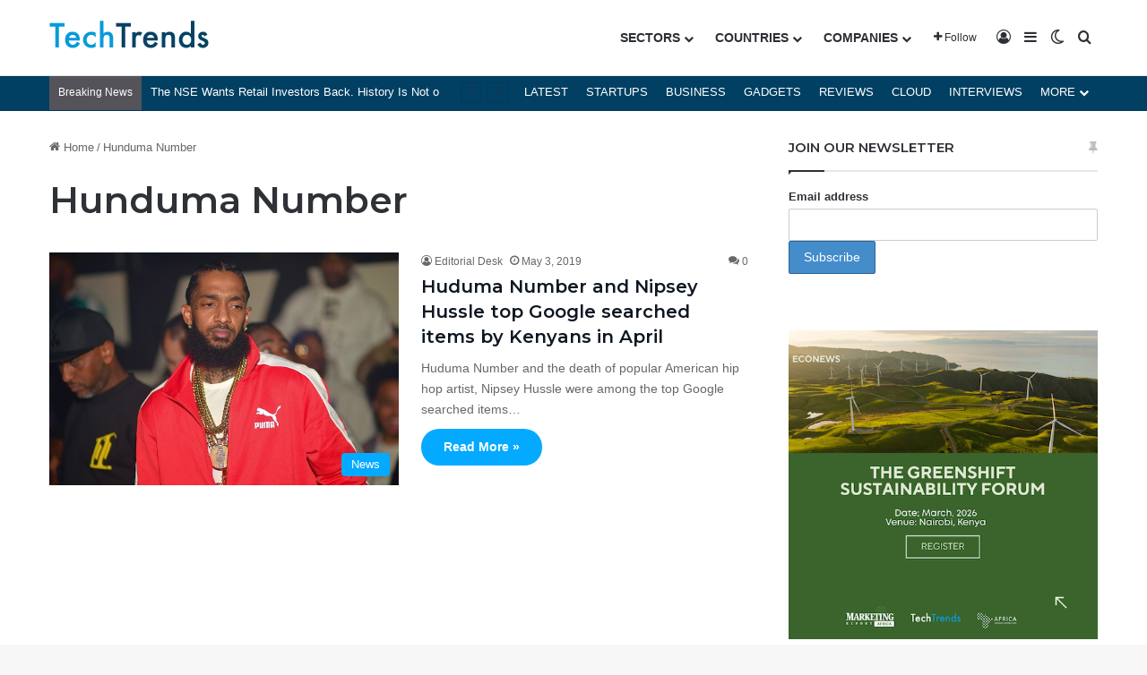

--- FILE ---
content_type: text/html; charset=UTF-8
request_url: https://techtrendske.co.ke/tag/hunduma-number/
body_size: 19927
content:
<!DOCTYPE html>
<html lang="en-US" class="" data-skin="light">
<head>
	<meta charset="UTF-8" />
	<link rel="profile" href="https://gmpg.org/xfn/11" />
	
<meta http-equiv='x-dns-prefetch-control' content='on'>
<link rel='dns-prefetch' href='//cdnjs.cloudflare.com' />
<link rel='dns-prefetch' href='//ajax.googleapis.com' />
<link rel='dns-prefetch' href='//fonts.googleapis.com' />
<link rel='dns-prefetch' href='//fonts.gstatic.com' />
<link rel='dns-prefetch' href='//s.gravatar.com' />
<link rel='dns-prefetch' href='//www.google-analytics.com' />
<link rel='preload' as='script' href='https://ajax.googleapis.com/ajax/libs/webfont/1/webfont.js'>
<meta name='robots' content='index, follow, max-image-preview:large, max-snippet:-1, max-video-preview:-1' />
<!-- Google tag (gtag.js) consent mode dataLayer added by Site Kit -->
<script type="text/javascript" id="google_gtagjs-js-consent-mode-data-layer">
/* <![CDATA[ */
window.dataLayer = window.dataLayer || [];function gtag(){dataLayer.push(arguments);}
gtag('consent', 'default', {"ad_personalization":"denied","ad_storage":"denied","ad_user_data":"denied","analytics_storage":"denied","functionality_storage":"denied","security_storage":"denied","personalization_storage":"denied","region":["AT","BE","BG","CH","CY","CZ","DE","DK","EE","ES","FI","FR","GB","GR","HR","HU","IE","IS","IT","LI","LT","LU","LV","MT","NL","NO","PL","PT","RO","SE","SI","SK"],"wait_for_update":500});
window._googlesitekitConsentCategoryMap = {"statistics":["analytics_storage"],"marketing":["ad_storage","ad_user_data","ad_personalization"],"functional":["functionality_storage","security_storage"],"preferences":["personalization_storage"]};
window._googlesitekitConsents = {"ad_personalization":"denied","ad_storage":"denied","ad_user_data":"denied","analytics_storage":"denied","functionality_storage":"denied","security_storage":"denied","personalization_storage":"denied","region":["AT","BE","BG","CH","CY","CZ","DE","DK","EE","ES","FI","FR","GB","GR","HR","HU","IE","IS","IT","LI","LT","LU","LV","MT","NL","NO","PL","PT","RO","SE","SI","SK"],"wait_for_update":500};
/* ]]> */
</script>
<!-- End Google tag (gtag.js) consent mode dataLayer added by Site Kit -->

	<!-- This site is optimized with the Yoast SEO Premium plugin v26.8 (Yoast SEO v26.8) - https://yoast.com/product/yoast-seo-premium-wordpress/ -->
	<title>Hunduma Number Archives - TechTrendsKE</title>
	<link rel="canonical" href="https://techtrendske.co.ke/tag/hunduma-number/" />
	<meta property="og:locale" content="en_US" />
	<meta property="og:type" content="article" />
	<meta property="og:title" content="Hunduma Number Archives" />
	<meta property="og:url" content="https://techtrendske.co.ke/tag/hunduma-number/" />
	<meta property="og:site_name" content="TechTrendsKE" />
	<meta name="twitter:card" content="summary_large_image" />
	<meta name="twitter:site" content="@TechTrendsKE" />
	<script type="application/ld+json" class="yoast-schema-graph">{"@context":"https://schema.org","@graph":[{"@type":"CollectionPage","@id":"https://techtrendske.co.ke/tag/hunduma-number/","url":"https://techtrendske.co.ke/tag/hunduma-number/","name":"Hunduma Number Archives - TechTrendsKE","isPartOf":{"@id":"https://techtrendske.co.ke/#website"},"primaryImageOfPage":{"@id":"https://techtrendske.co.ke/tag/hunduma-number/#primaryimage"},"image":{"@id":"https://techtrendske.co.ke/tag/hunduma-number/#primaryimage"},"thumbnailUrl":"https://techtrendske.co.ke/wp-content/uploads/2019/05/nipsey-hussle.jpg","breadcrumb":{"@id":"https://techtrendske.co.ke/tag/hunduma-number/#breadcrumb"},"inLanguage":"en-US"},{"@type":"ImageObject","inLanguage":"en-US","@id":"https://techtrendske.co.ke/tag/hunduma-number/#primaryimage","url":"https://techtrendske.co.ke/wp-content/uploads/2019/05/nipsey-hussle.jpg","contentUrl":"https://techtrendske.co.ke/wp-content/uploads/2019/05/nipsey-hussle.jpg","width":600,"height":400,"caption":"Huduma Number and Nipsey Hussle top Google searched items by Kenyans in April"},{"@type":"BreadcrumbList","@id":"https://techtrendske.co.ke/tag/hunduma-number/#breadcrumb","itemListElement":[{"@type":"ListItem","position":1,"name":"Technology &amp; Business Trends","item":"https://techtrendske.co.ke/"},{"@type":"ListItem","position":2,"name":"Hunduma Number"}]},{"@type":"WebSite","@id":"https://techtrendske.co.ke/#website","url":"https://techtrendske.co.ke/","name":"TechTrendsKE","description":"Tech &amp; Business Trends in Africa. Products &amp; Service Reviews","publisher":{"@id":"https://techtrendske.co.ke/#organization"},"potentialAction":[{"@type":"SearchAction","target":{"@type":"EntryPoint","urlTemplate":"https://techtrendske.co.ke/?s={search_term_string}"},"query-input":{"@type":"PropertyValueSpecification","valueRequired":true,"valueName":"search_term_string"}}],"inLanguage":"en-US"},{"@type":"Organization","@id":"https://techtrendske.co.ke/#organization","name":"TechTrends Media","url":"https://techtrendske.co.ke/","logo":{"@type":"ImageObject","inLanguage":"en-US","@id":"https://techtrendske.co.ke/#/schema/logo/image/","url":"https://techtrendske.co.ke/wp-content/uploads/2025/01/Asset-6xxxhdpi.png","contentUrl":"https://techtrendske.co.ke/wp-content/uploads/2025/01/Asset-6xxxhdpi.png","width":1811,"height":1487,"caption":"TechTrends Media"},"image":{"@id":"https://techtrendske.co.ke/#/schema/logo/image/"},"sameAs":["https://web.facebook.com/techtrendske/","https://x.com/TechTrendsKE","https://www.instagram.com/techtrendske/","https://www.linkedin.com/in/techtrendske-6b564bb5?authType=NAME_SEARCH&amp;amp;ampampampampauthToken=qJWM&amp;amp;ampampampamplocale=en_US&amp;amp;ampampampamptrk=tyah&amp;amp;ampampampamptrkInfo=clickedVerticalmynetworkclickedEntityId410675753authTypeNAME_SEARCHidx1-1-1tarId1478525272279tasTEC","https://www.youtube.com/channel/UC7ZO6ENXs62tXPcWnt5asrw","https://www.tiktok.com/@techtrendske"]}]}</script>
	<!-- / Yoast SEO Premium plugin. -->


<link rel='dns-prefetch' href='//www.googletagmanager.com' />
<link rel='dns-prefetch' href='//pagead2.googlesyndication.com' />
<link rel="alternate" type="application/rss+xml" title="TechTrendsKE &raquo; Feed" href="https://techtrendske.co.ke/feed/" />
<link rel="alternate" type="application/rss+xml" title="TechTrendsKE &raquo; Comments Feed" href="https://techtrendske.co.ke/comments/feed/" />
		<script type="text/javascript">
			try {
				if( 'undefined' != typeof localStorage ){
					var tieSkin = localStorage.getItem('tie-skin');
				}

				
				var html = document.getElementsByTagName('html')[0].classList,
						htmlSkin = 'light';

				if( html.contains('dark-skin') ){
					htmlSkin = 'dark';
				}

				if( tieSkin != null && tieSkin != htmlSkin ){
					html.add('tie-skin-inverted');
					var tieSkinInverted = true;
				}

				if( tieSkin == 'dark' ){
					html.add('dark-skin');
				}
				else if( tieSkin == 'light' ){
					html.remove( 'dark-skin' );
				}
				
			} catch(e) { console.log( e ) }

		</script>
		<link rel="alternate" type="application/rss+xml" title="TechTrendsKE &raquo; Hunduma Number Tag Feed" href="https://techtrendske.co.ke/tag/hunduma-number/feed/" />

		<style type="text/css">
			:root{				
			--tie-preset-gradient-1: linear-gradient(135deg, rgba(6, 147, 227, 1) 0%, rgb(155, 81, 224) 100%);
			--tie-preset-gradient-2: linear-gradient(135deg, rgb(122, 220, 180) 0%, rgb(0, 208, 130) 100%);
			--tie-preset-gradient-3: linear-gradient(135deg, rgba(252, 185, 0, 1) 0%, rgba(255, 105, 0, 1) 100%);
			--tie-preset-gradient-4: linear-gradient(135deg, rgba(255, 105, 0, 1) 0%, rgb(207, 46, 46) 100%);
			--tie-preset-gradient-5: linear-gradient(135deg, rgb(238, 238, 238) 0%, rgb(169, 184, 195) 100%);
			--tie-preset-gradient-6: linear-gradient(135deg, rgb(74, 234, 220) 0%, rgb(151, 120, 209) 20%, rgb(207, 42, 186) 40%, rgb(238, 44, 130) 60%, rgb(251, 105, 98) 80%, rgb(254, 248, 76) 100%);
			--tie-preset-gradient-7: linear-gradient(135deg, rgb(255, 206, 236) 0%, rgb(152, 150, 240) 100%);
			--tie-preset-gradient-8: linear-gradient(135deg, rgb(254, 205, 165) 0%, rgb(254, 45, 45) 50%, rgb(107, 0, 62) 100%);
			--tie-preset-gradient-9: linear-gradient(135deg, rgb(255, 203, 112) 0%, rgb(199, 81, 192) 50%, rgb(65, 88, 208) 100%);
			--tie-preset-gradient-10: linear-gradient(135deg, rgb(255, 245, 203) 0%, rgb(182, 227, 212) 50%, rgb(51, 167, 181) 100%);
			--tie-preset-gradient-11: linear-gradient(135deg, rgb(202, 248, 128) 0%, rgb(113, 206, 126) 100%);
			--tie-preset-gradient-12: linear-gradient(135deg, rgb(2, 3, 129) 0%, rgb(40, 116, 252) 100%);
			--tie-preset-gradient-13: linear-gradient(135deg, #4D34FA, #ad34fa);
			--tie-preset-gradient-14: linear-gradient(135deg, #0057FF, #31B5FF);
			--tie-preset-gradient-15: linear-gradient(135deg, #FF007A, #FF81BD);
			--tie-preset-gradient-16: linear-gradient(135deg, #14111E, #4B4462);
			--tie-preset-gradient-17: linear-gradient(135deg, #F32758, #FFC581);

			
					--main-nav-background: #FFFFFF;
					--main-nav-secondry-background: rgba(0,0,0,0.03);
					--main-nav-primary-color: #0088ff;
					--main-nav-contrast-primary-color: #FFFFFF;
					--main-nav-text-color: #2c2f34;
					--main-nav-secondry-text-color: rgba(0,0,0,0.5);
					--main-nav-main-border-color: rgba(0,0,0,0.1);
					--main-nav-secondry-border-color: rgba(0,0,0,0.08);
				--tie-buttons-radius: 100px;--tie-buttons-color: #00a9ff;--tie-buttons-hover-color: #0077cd;--tie-buttons-hover-text: #FFFFFF;
			}
		</style>
	<meta name="viewport" content="width=device-width, initial-scale=1.0" /><style id='wp-img-auto-sizes-contain-inline-css' type='text/css'>
img:is([sizes=auto i],[sizes^="auto," i]){contain-intrinsic-size:3000px 1500px}
/*# sourceURL=wp-img-auto-sizes-contain-inline-css */
</style>
<style id='wp-emoji-styles-inline-css' type='text/css'>

	img.wp-smiley, img.emoji {
		display: inline !important;
		border: none !important;
		box-shadow: none !important;
		height: 1em !important;
		width: 1em !important;
		margin: 0 0.07em !important;
		vertical-align: -0.1em !important;
		background: none !important;
		padding: 0 !important;
	}
/*# sourceURL=wp-emoji-styles-inline-css */
</style>
<link rel='stylesheet' id='contact-form-7-css' href='https://techtrendske.co.ke/wp-content/plugins/contact-form-7/includes/css/styles.css?ver=6.1.4' type='text/css' media='all' />
<link rel='stylesheet' id='wmvp-style-videos-list-css' href='https://techtrendske.co.ke/wp-content/plugins/wm-video-playlists/assets/css/style.css?ver=1.0.2' type='text/css' media='all' />
<link rel='stylesheet' id='wp-job-manager-job-listings-css' href='https://techtrendske.co.ke/wp-content/plugins/wp-job-manager/assets/dist/css/job-listings.css?ver=598383a28ac5f9f156e4' type='text/css' media='all' />
<link rel='stylesheet' id='mc4wp-form-themes-css' href='https://techtrendske.co.ke/wp-content/plugins/mailchimp-for-wp/assets/css/form-themes.css?ver=4.11.1' type='text/css' media='all' />
<link rel='stylesheet' id='newsletter-css' href='https://techtrendske.co.ke/wp-content/plugins/newsletter/style.css?ver=9.1.1' type='text/css' media='all' />
<link rel='stylesheet' id='newsletter-popup-css' href='https://techtrendske.co.ke/wp-content/plugins/newsletter/subscription/assets/popup.css?ver=9.1.1' type='text/css' media='all' />
<link rel='stylesheet' id='tie-css-base-css' href='https://techtrendske.co.ke/wp-content/themes/jannah/assets/css/base.min.css?ver=7.6.4' type='text/css' media='all' />
<link rel='stylesheet' id='tie-css-styles-css' href='https://techtrendske.co.ke/wp-content/themes/jannah/assets/css/style.min.css?ver=7.6.4' type='text/css' media='all' />
<link rel='stylesheet' id='tie-css-widgets-css' href='https://techtrendske.co.ke/wp-content/themes/jannah/assets/css/widgets.min.css?ver=7.6.4' type='text/css' media='all' />
<link rel='stylesheet' id='tie-css-helpers-css' href='https://techtrendske.co.ke/wp-content/themes/jannah/assets/css/helpers.min.css?ver=7.6.4' type='text/css' media='all' />
<link rel='stylesheet' id='tie-fontawesome5-css' href='https://techtrendske.co.ke/wp-content/themes/jannah/assets/css/fontawesome.css?ver=7.6.4' type='text/css' media='all' />
<link rel='stylesheet' id='tie-css-ilightbox-css' href='https://techtrendske.co.ke/wp-content/themes/jannah/assets/ilightbox/dark-skin/skin.css?ver=7.6.4' type='text/css' media='all' />
<link rel='stylesheet' id='taqyeem-styles-css' href='https://techtrendske.co.ke/wp-content/themes/jannah/assets/css/plugins/taqyeem.min.css?ver=7.6.4' type='text/css' media='all' />
<style id='taqyeem-styles-inline-css' type='text/css'>
.wf-active .logo-text,.wf-active h1,.wf-active h2,.wf-active h3,.wf-active h4,.wf-active h5,.wf-active h6,.wf-active .the-subtitle{font-family: 'Montserrat';}#main-nav .main-menu > ul > li > a{font-weight: 700;}#the-post .entry-content,#the-post .entry-content p{font-size: 17px;}:root:root{--brand-color: #014062;--dark-brand-color: #000e30;--bright-color: #FFFFFF;--base-color: #2c2f34;}#footer-widgets-container{border-top: 8px solid #014062;-webkit-box-shadow: 0 -5px 0 rgba(0,0,0,0.07); -moz-box-shadow: 0 -8px 0 rgba(0,0,0,0.07); box-shadow: 0 -8px 0 rgba(0,0,0,0.07);}#reading-position-indicator{box-shadow: 0 0 10px rgba( 1,64,98,0.7);}:root:root{--brand-color: #014062;--dark-brand-color: #000e30;--bright-color: #FFFFFF;--base-color: #2c2f34;}#footer-widgets-container{border-top: 8px solid #014062;-webkit-box-shadow: 0 -5px 0 rgba(0,0,0,0.07); -moz-box-shadow: 0 -8px 0 rgba(0,0,0,0.07); box-shadow: 0 -8px 0 rgba(0,0,0,0.07);}#reading-position-indicator{box-shadow: 0 0 10px rgba( 1,64,98,0.7);}::-moz-selection{background-color: #1899df;color: #FFFFFF;}::selection{background-color: #1899df;color: #FFFFFF;}a,body .entry a,.dark-skin body .entry a,.comment-list .comment-content a{color: #0c151f;}a:hover,body .entry a:hover,.dark-skin body .entry a:hover,.comment-list .comment-content a:hover{color: #0099d8;}#content a:hover{text-decoration: underline !important;}#header-notification-bar{background: #184bb0;}#header-notification-bar{background: #184bb0;background: -webkit-linear-gradient(90deg,#535359,#184bb0 );background: -moz-linear-gradient(90deg,#535359,#184bb0 );background: -o-linear-gradient(90deg,#535359,#184bb0 );background: linear-gradient(90deg,#184bb0,#535359 );}#header-notification-bar{--tie-buttons-color: #1899df;--tie-buttons-border-color: #1899df;--tie-buttons-hover-color: #007bc1;--tie-buttons-hover-text: #FFFFFF;}#header-notification-bar{--tie-buttons-text: #000000;}#top-nav,#top-nav .sub-menu,#top-nav .comp-sub-menu,#top-nav .ticker-content,#top-nav .ticker-swipe,.top-nav-boxed #top-nav .topbar-wrapper,.top-nav-dark .top-menu ul,#autocomplete-suggestions.search-in-top-nav{background-color : #014062;}#top-nav *,#autocomplete-suggestions.search-in-top-nav{border-color: rgba( #FFFFFF,0.08);}#top-nav .icon-basecloud-bg:after{color: #014062;}#top-nav a:not(:hover),#top-nav input,#top-nav #search-submit,#top-nav .fa-spinner,#top-nav .dropdown-social-icons li a span,#top-nav .components > li .social-link:not(:hover) span,#autocomplete-suggestions.search-in-top-nav a{color: #ffffff;}#top-nav input::-moz-placeholder{color: #ffffff;}#top-nav input:-moz-placeholder{color: #ffffff;}#top-nav input:-ms-input-placeholder{color: #ffffff;}#top-nav input::-webkit-input-placeholder{color: #ffffff;}#top-nav,.search-in-top-nav{--tie-buttons-color: #00a9ff;--tie-buttons-border-color: #00a9ff;--tie-buttons-text: #FFFFFF;--tie-buttons-hover-color: #008be1;}#top-nav a:hover,#top-nav .menu li:hover > a,#top-nav .menu > .tie-current-menu > a,#top-nav .components > li:hover > a,#top-nav .components #search-submit:hover,#autocomplete-suggestions.search-in-top-nav .post-title a:hover{color: #00a9ff;}#top-nav .breaking-title{color: #FFFFFF;}#top-nav .breaking-title:before{background-color: #535359;}#top-nav .breaking-news-nav li:hover{background-color: #535359;border-color: #535359;}#the-post .entry-content a:not(.shortc-button){color: #0099d8 !important;}#the-post .entry-content a:not(.shortc-button):hover{color: #0099d8 !important;}#footer{background-color: #06111c;}#site-info{background-color: #06111c;}#background-stream-cover{background-image: url(https://techtrendske.co.ke/wp-content/uploads/2020/11/NGAO-BLACK-FRIDAY-BLOG-AD.png);background-repeat: repeat-x;background-size: initial; background-attachment: fixed;background-position: right center;}#footer .posts-list-counter .posts-list-items li.widget-post-list:before{border-color: #06111c;}#footer .timeline-widget a .date:before{border-color: rgba(6,17,28,0.8);}#footer .footer-boxed-widget-area,#footer textarea,#footer input:not([type=submit]),#footer select,#footer code,#footer kbd,#footer pre,#footer samp,#footer .show-more-button,#footer .slider-links .tie-slider-nav span,#footer #wp-calendar,#footer #wp-calendar tbody td,#footer #wp-calendar thead th,#footer .widget.buddypress .item-options a{border-color: rgba(255,255,255,0.1);}#footer .social-statistics-widget .white-bg li.social-icons-item a,#footer .widget_tag_cloud .tagcloud a,#footer .latest-tweets-widget .slider-links .tie-slider-nav span,#footer .widget_layered_nav_filters a{border-color: rgba(255,255,255,0.1);}#footer .social-statistics-widget .white-bg li:before{background: rgba(255,255,255,0.1);}.site-footer #wp-calendar tbody td{background: rgba(255,255,255,0.02);}#footer .white-bg .social-icons-item a span.followers span,#footer .circle-three-cols .social-icons-item a .followers-num,#footer .circle-three-cols .social-icons-item a .followers-name{color: rgba(255,255,255,0.8);}#footer .timeline-widget ul:before,#footer .timeline-widget a:not(:hover) .date:before{background-color: #000000;}#tie-body #footer .widget-title::after{background-color: #bde3fa;}#footer .widget-title,#footer .widget-title a:not(:hover){color: #bde3fa;}#footer,#footer textarea,#footer input:not([type='submit']),#footer select,#footer #wp-calendar tbody,#footer .tie-slider-nav li span:not(:hover),#footer .widget_categories li a:before,#footer .widget_product_categories li a:before,#footer .widget_layered_nav li a:before,#footer .widget_archive li a:before,#footer .widget_nav_menu li a:before,#footer .widget_meta li a:before,#footer .widget_pages li a:before,#footer .widget_recent_entries li a:before,#footer .widget_display_forums li a:before,#footer .widget_display_views li a:before,#footer .widget_rss li a:before,#footer .widget_display_stats dt:before,#footer .subscribe-widget-content h3,#footer .about-author .social-icons a:not(:hover) span{color: #ffffff;}#footer post-widget-body .meta-item,#footer .post-meta,#footer .stream-title,#footer.dark-skin .timeline-widget .date,#footer .wp-caption .wp-caption-text,#footer .rss-date{color: rgba(255,255,255,0.7);}#footer input::-moz-placeholder{color: #ffffff;}#footer input:-moz-placeholder{color: #ffffff;}#footer input:-ms-input-placeholder{color: #ffffff;}#footer input::-webkit-input-placeholder{color: #ffffff;}.site-footer.dark-skin a:not(:hover){color: #ffffff;}.site-footer.dark-skin a:hover,#footer .stars-rating-active,#footer .twitter-icon-wrap span,.block-head-4.magazine2 #footer .tabs li a{color: #00a9ff;}#footer .circle_bar{stroke: #00a9ff;}#footer .widget.buddypress .item-options a.selected,#footer .widget.buddypress .item-options a.loading,#footer .tie-slider-nav span:hover,.block-head-4.magazine2 #footer .tabs{border-color: #00a9ff;}.magazine2:not(.block-head-4) #footer .tabs a:hover,.magazine2:not(.block-head-4) #footer .tabs .active a,.magazine1 #footer .tabs a:hover,.magazine1 #footer .tabs .active a,.block-head-4.magazine2 #footer .tabs.tabs .active a,.block-head-4.magazine2 #footer .tabs > .active a:before,.block-head-4.magazine2 #footer .tabs > li.active:nth-child(n) a:after,#footer .digital-rating-static,#footer .timeline-widget li a:hover .date:before,#footer #wp-calendar #today,#footer .posts-list-counter .posts-list-items li.widget-post-list:before,#footer .cat-counter span,#footer.dark-skin .the-global-title:after,#footer .button,#footer [type='submit'],#footer .spinner > div,#footer .widget.buddypress .item-options a.selected,#footer .widget.buddypress .item-options a.loading,#footer .tie-slider-nav span:hover,#footer .fullwidth-area .tagcloud a:hover{background-color: #00a9ff;color: #FFFFFF;}.block-head-4.magazine2 #footer .tabs li a:hover{color: #008be1;}.block-head-4.magazine2 #footer .tabs.tabs .active a:hover,#footer .widget.buddypress .item-options a.selected,#footer .widget.buddypress .item-options a.loading,#footer .tie-slider-nav span:hover{color: #FFFFFF !important;}#footer .button:hover,#footer [type='submit']:hover{background-color: #008be1;color: #FFFFFF;}#site-info,#site-info ul.social-icons li a:not(:hover) span{color: #bde3fa;}#footer .site-info a:not(:hover){color: #bde3fa;}#footer .site-info a:hover{color: #00a9ff;}.post-cat{background-color:#00a9ff !important;color:#FFFFFF !important;}@media (min-width: 1200px){.container{width: auto;}}.boxed-layout #tie-wrapper,.boxed-layout .fixed-nav{max-width: 1380px;}@media (min-width: 1350px){.container,.wide-next-prev-slider-wrapper .slider-main-container{max-width: 1350px;}}@media (max-width: 991px){.side-aside.normal-side{background: #0a9e01;background: -webkit-linear-gradient(135deg,#66a501,#0a9e01 );background: -moz-linear-gradient(135deg,#66a501,#0a9e01 );background: -o-linear-gradient(135deg,#66a501,#0a9e01 );background: linear-gradient(135deg,#0a9e01,#66a501 );}}
/*# sourceURL=taqyeem-styles-inline-css */
</style>
<script type="text/javascript" src="https://techtrendske.co.ke/wp-includes/js/jquery/jquery.min.js?ver=3.7.1" id="jquery-core-js"></script>
<script type="text/javascript" src="https://techtrendske.co.ke/wp-includes/js/jquery/jquery-migrate.min.js?ver=3.4.1" id="jquery-migrate-js"></script>

<!-- Google tag (gtag.js) snippet added by Site Kit -->
<!-- Google Analytics snippet added by Site Kit -->
<!-- Google Ads snippet added by Site Kit -->
<script type="text/javascript" src="https://www.googletagmanager.com/gtag/js?id=GT-5R6QDMT" id="google_gtagjs-js" async></script>
<script type="text/javascript" id="google_gtagjs-js-after">
/* <![CDATA[ */
window.dataLayer = window.dataLayer || [];function gtag(){dataLayer.push(arguments);}
gtag("set","linker",{"domains":["techtrendske.co.ke"]});
gtag("js", new Date());
gtag("set", "developer_id.dZTNiMT", true);
gtag("config", "GT-5R6QDMT");
gtag("config", "AW-10807791942");
//# sourceURL=google_gtagjs-js-after
/* ]]> */
</script>
<link rel="https://api.w.org/" href="https://techtrendske.co.ke/wp-json/" /><link rel="alternate" title="JSON" type="application/json" href="https://techtrendske.co.ke/wp-json/wp/v2/tags/3423" /><meta name="generator" content="WordPress 6.9" />

<!-- This site is using AdRotate Professional v5.21 to display their advertisements - https://ajdg.solutions/ -->
<!-- AdRotate CSS -->
<style type="text/css" media="screen">
	.g { margin:0px; padding:0px; overflow:hidden; line-height:1; zoom:1; }
	.g img { height:auto; }
	.g-col { position:relative; float:left; }
	.g-col:first-child { margin-left: 0; }
	.g-col:last-child { margin-right: 0; }
	.g-wall { display:block; position:fixed; left:0; top:0; width:100%; height:100%; z-index:-1; }
	.woocommerce-page .g, .bbpress-wrapper .g { margin: 20px auto; clear:both; }
	@media only screen and (max-width: 480px) {
		.g-col, .g-dyn, .g-single { width:100%; margin-left:0; margin-right:0; }
		.woocommerce-page .g, .bbpress-wrapper .g { margin: 10px auto; }
	}
</style>
<!-- /AdRotate CSS -->

<meta property="fb:app_id" content="1532924120126923"/><meta name="generator" content="Site Kit by Google 1.170.0" /><script type='text/javascript'>
/* <![CDATA[ */
var taqyeem = {"ajaxurl":"https://techtrendske.co.ke/wp-admin/admin-ajax.php" , "your_rating":"Your Rating:"};
/* ]]> */
</script>

<style>html:not(.dark-skin) .light-skin{--wmvp-playlist-head-bg: var(--brand-color);--wmvp-playlist-head-color: var(--bright-color);--wmvp-current-video-bg: #f2f4f5;--wmvp-current-video-color: #000;--wmvp-playlist-bg: #fff;--wmvp-playlist-color: #000;--wmvp-playlist-outer-border: 1px solid rgba(0,0,0,0.07);--wmvp-playlist-inner-border-color: rgba(0,0,0,0.07);}</style><style>.dark-skin{--wmvp-playlist-head-bg: #131416;--wmvp-playlist-head-color: #fff;--wmvp-current-video-bg: #24262a;--wmvp-current-video-color: #fff;--wmvp-playlist-bg: #1a1b1f;--wmvp-playlist-color: #fff;--wmvp-playlist-outer-border: 1px solid rgba(0,0,0,0.07);--wmvp-playlist-inner-border-color: rgba(255,255,255,0.05);}</style><meta http-equiv="X-UA-Compatible" content="IE=edge">

<!-- Google AdSense meta tags added by Site Kit -->
<meta name="google-adsense-platform-account" content="ca-host-pub-2644536267352236">
<meta name="google-adsense-platform-domain" content="sitekit.withgoogle.com">
<!-- End Google AdSense meta tags added by Site Kit -->
<meta name="msvalidate.01" content="15617999DC47B7DA303730F0003B369B" />
<!-- Google AdSense snippet added by Site Kit -->
<script type="text/javascript" async="async" src="https://pagead2.googlesyndication.com/pagead/js/adsbygoogle.js?client=ca-pub-2855941850622695&amp;host=ca-host-pub-2644536267352236" crossorigin="anonymous"></script>

<!-- End Google AdSense snippet added by Site Kit -->
<link rel="icon" href="https://techtrendske.co.ke/wp-content/uploads/2024/06/cropped-android-chrome-512x512-1-32x32.png" sizes="32x32" />
<link rel="icon" href="https://techtrendske.co.ke/wp-content/uploads/2024/06/cropped-android-chrome-512x512-1-192x192.png" sizes="192x192" />
<link rel="apple-touch-icon" href="https://techtrendske.co.ke/wp-content/uploads/2024/06/cropped-android-chrome-512x512-1-180x180.png" />
<meta name="msapplication-TileImage" content="https://techtrendske.co.ke/wp-content/uploads/2024/06/cropped-android-chrome-512x512-1-270x270.png" />
<style id='global-styles-inline-css' type='text/css'>
:root{--wp--preset--aspect-ratio--square: 1;--wp--preset--aspect-ratio--4-3: 4/3;--wp--preset--aspect-ratio--3-4: 3/4;--wp--preset--aspect-ratio--3-2: 3/2;--wp--preset--aspect-ratio--2-3: 2/3;--wp--preset--aspect-ratio--16-9: 16/9;--wp--preset--aspect-ratio--9-16: 9/16;--wp--preset--color--black: #000000;--wp--preset--color--cyan-bluish-gray: #abb8c3;--wp--preset--color--white: #ffffff;--wp--preset--color--pale-pink: #f78da7;--wp--preset--color--vivid-red: #cf2e2e;--wp--preset--color--luminous-vivid-orange: #ff6900;--wp--preset--color--luminous-vivid-amber: #fcb900;--wp--preset--color--light-green-cyan: #7bdcb5;--wp--preset--color--vivid-green-cyan: #00d084;--wp--preset--color--pale-cyan-blue: #8ed1fc;--wp--preset--color--vivid-cyan-blue: #0693e3;--wp--preset--color--vivid-purple: #9b51e0;--wp--preset--color--global-color: #014062;--wp--preset--gradient--vivid-cyan-blue-to-vivid-purple: linear-gradient(135deg,rgb(6,147,227) 0%,rgb(155,81,224) 100%);--wp--preset--gradient--light-green-cyan-to-vivid-green-cyan: linear-gradient(135deg,rgb(122,220,180) 0%,rgb(0,208,130) 100%);--wp--preset--gradient--luminous-vivid-amber-to-luminous-vivid-orange: linear-gradient(135deg,rgb(252,185,0) 0%,rgb(255,105,0) 100%);--wp--preset--gradient--luminous-vivid-orange-to-vivid-red: linear-gradient(135deg,rgb(255,105,0) 0%,rgb(207,46,46) 100%);--wp--preset--gradient--very-light-gray-to-cyan-bluish-gray: linear-gradient(135deg,rgb(238,238,238) 0%,rgb(169,184,195) 100%);--wp--preset--gradient--cool-to-warm-spectrum: linear-gradient(135deg,rgb(74,234,220) 0%,rgb(151,120,209) 20%,rgb(207,42,186) 40%,rgb(238,44,130) 60%,rgb(251,105,98) 80%,rgb(254,248,76) 100%);--wp--preset--gradient--blush-light-purple: linear-gradient(135deg,rgb(255,206,236) 0%,rgb(152,150,240) 100%);--wp--preset--gradient--blush-bordeaux: linear-gradient(135deg,rgb(254,205,165) 0%,rgb(254,45,45) 50%,rgb(107,0,62) 100%);--wp--preset--gradient--luminous-dusk: linear-gradient(135deg,rgb(255,203,112) 0%,rgb(199,81,192) 50%,rgb(65,88,208) 100%);--wp--preset--gradient--pale-ocean: linear-gradient(135deg,rgb(255,245,203) 0%,rgb(182,227,212) 50%,rgb(51,167,181) 100%);--wp--preset--gradient--electric-grass: linear-gradient(135deg,rgb(202,248,128) 0%,rgb(113,206,126) 100%);--wp--preset--gradient--midnight: linear-gradient(135deg,rgb(2,3,129) 0%,rgb(40,116,252) 100%);--wp--preset--font-size--small: 13px;--wp--preset--font-size--medium: 20px;--wp--preset--font-size--large: 36px;--wp--preset--font-size--x-large: 42px;--wp--preset--spacing--20: 0.44rem;--wp--preset--spacing--30: 0.67rem;--wp--preset--spacing--40: 1rem;--wp--preset--spacing--50: 1.5rem;--wp--preset--spacing--60: 2.25rem;--wp--preset--spacing--70: 3.38rem;--wp--preset--spacing--80: 5.06rem;--wp--preset--shadow--natural: 6px 6px 9px rgba(0, 0, 0, 0.2);--wp--preset--shadow--deep: 12px 12px 50px rgba(0, 0, 0, 0.4);--wp--preset--shadow--sharp: 6px 6px 0px rgba(0, 0, 0, 0.2);--wp--preset--shadow--outlined: 6px 6px 0px -3px rgb(255, 255, 255), 6px 6px rgb(0, 0, 0);--wp--preset--shadow--crisp: 6px 6px 0px rgb(0, 0, 0);}:where(.is-layout-flex){gap: 0.5em;}:where(.is-layout-grid){gap: 0.5em;}body .is-layout-flex{display: flex;}.is-layout-flex{flex-wrap: wrap;align-items: center;}.is-layout-flex > :is(*, div){margin: 0;}body .is-layout-grid{display: grid;}.is-layout-grid > :is(*, div){margin: 0;}:where(.wp-block-columns.is-layout-flex){gap: 2em;}:where(.wp-block-columns.is-layout-grid){gap: 2em;}:where(.wp-block-post-template.is-layout-flex){gap: 1.25em;}:where(.wp-block-post-template.is-layout-grid){gap: 1.25em;}.has-black-color{color: var(--wp--preset--color--black) !important;}.has-cyan-bluish-gray-color{color: var(--wp--preset--color--cyan-bluish-gray) !important;}.has-white-color{color: var(--wp--preset--color--white) !important;}.has-pale-pink-color{color: var(--wp--preset--color--pale-pink) !important;}.has-vivid-red-color{color: var(--wp--preset--color--vivid-red) !important;}.has-luminous-vivid-orange-color{color: var(--wp--preset--color--luminous-vivid-orange) !important;}.has-luminous-vivid-amber-color{color: var(--wp--preset--color--luminous-vivid-amber) !important;}.has-light-green-cyan-color{color: var(--wp--preset--color--light-green-cyan) !important;}.has-vivid-green-cyan-color{color: var(--wp--preset--color--vivid-green-cyan) !important;}.has-pale-cyan-blue-color{color: var(--wp--preset--color--pale-cyan-blue) !important;}.has-vivid-cyan-blue-color{color: var(--wp--preset--color--vivid-cyan-blue) !important;}.has-vivid-purple-color{color: var(--wp--preset--color--vivid-purple) !important;}.has-black-background-color{background-color: var(--wp--preset--color--black) !important;}.has-cyan-bluish-gray-background-color{background-color: var(--wp--preset--color--cyan-bluish-gray) !important;}.has-white-background-color{background-color: var(--wp--preset--color--white) !important;}.has-pale-pink-background-color{background-color: var(--wp--preset--color--pale-pink) !important;}.has-vivid-red-background-color{background-color: var(--wp--preset--color--vivid-red) !important;}.has-luminous-vivid-orange-background-color{background-color: var(--wp--preset--color--luminous-vivid-orange) !important;}.has-luminous-vivid-amber-background-color{background-color: var(--wp--preset--color--luminous-vivid-amber) !important;}.has-light-green-cyan-background-color{background-color: var(--wp--preset--color--light-green-cyan) !important;}.has-vivid-green-cyan-background-color{background-color: var(--wp--preset--color--vivid-green-cyan) !important;}.has-pale-cyan-blue-background-color{background-color: var(--wp--preset--color--pale-cyan-blue) !important;}.has-vivid-cyan-blue-background-color{background-color: var(--wp--preset--color--vivid-cyan-blue) !important;}.has-vivid-purple-background-color{background-color: var(--wp--preset--color--vivid-purple) !important;}.has-black-border-color{border-color: var(--wp--preset--color--black) !important;}.has-cyan-bluish-gray-border-color{border-color: var(--wp--preset--color--cyan-bluish-gray) !important;}.has-white-border-color{border-color: var(--wp--preset--color--white) !important;}.has-pale-pink-border-color{border-color: var(--wp--preset--color--pale-pink) !important;}.has-vivid-red-border-color{border-color: var(--wp--preset--color--vivid-red) !important;}.has-luminous-vivid-orange-border-color{border-color: var(--wp--preset--color--luminous-vivid-orange) !important;}.has-luminous-vivid-amber-border-color{border-color: var(--wp--preset--color--luminous-vivid-amber) !important;}.has-light-green-cyan-border-color{border-color: var(--wp--preset--color--light-green-cyan) !important;}.has-vivid-green-cyan-border-color{border-color: var(--wp--preset--color--vivid-green-cyan) !important;}.has-pale-cyan-blue-border-color{border-color: var(--wp--preset--color--pale-cyan-blue) !important;}.has-vivid-cyan-blue-border-color{border-color: var(--wp--preset--color--vivid-cyan-blue) !important;}.has-vivid-purple-border-color{border-color: var(--wp--preset--color--vivid-purple) !important;}.has-vivid-cyan-blue-to-vivid-purple-gradient-background{background: var(--wp--preset--gradient--vivid-cyan-blue-to-vivid-purple) !important;}.has-light-green-cyan-to-vivid-green-cyan-gradient-background{background: var(--wp--preset--gradient--light-green-cyan-to-vivid-green-cyan) !important;}.has-luminous-vivid-amber-to-luminous-vivid-orange-gradient-background{background: var(--wp--preset--gradient--luminous-vivid-amber-to-luminous-vivid-orange) !important;}.has-luminous-vivid-orange-to-vivid-red-gradient-background{background: var(--wp--preset--gradient--luminous-vivid-orange-to-vivid-red) !important;}.has-very-light-gray-to-cyan-bluish-gray-gradient-background{background: var(--wp--preset--gradient--very-light-gray-to-cyan-bluish-gray) !important;}.has-cool-to-warm-spectrum-gradient-background{background: var(--wp--preset--gradient--cool-to-warm-spectrum) !important;}.has-blush-light-purple-gradient-background{background: var(--wp--preset--gradient--blush-light-purple) !important;}.has-blush-bordeaux-gradient-background{background: var(--wp--preset--gradient--blush-bordeaux) !important;}.has-luminous-dusk-gradient-background{background: var(--wp--preset--gradient--luminous-dusk) !important;}.has-pale-ocean-gradient-background{background: var(--wp--preset--gradient--pale-ocean) !important;}.has-electric-grass-gradient-background{background: var(--wp--preset--gradient--electric-grass) !important;}.has-midnight-gradient-background{background: var(--wp--preset--gradient--midnight) !important;}.has-small-font-size{font-size: var(--wp--preset--font-size--small) !important;}.has-medium-font-size{font-size: var(--wp--preset--font-size--medium) !important;}.has-large-font-size{font-size: var(--wp--preset--font-size--large) !important;}.has-x-large-font-size{font-size: var(--wp--preset--font-size--x-large) !important;}
/*# sourceURL=global-styles-inline-css */
</style>
<link rel='stylesheet' id='dashicons-css' href='https://techtrendske.co.ke/wp-includes/css/dashicons.min.css?ver=6.9' type='text/css' media='all' />
<link rel='stylesheet' id='thickbox-css' href='https://techtrendske.co.ke/wp-includes/js/thickbox/thickbox.css?ver=6.9' type='text/css' media='all' />
</head>

<body data-rsssl=1 id="tie-body" class="archive tag tag-hunduma-number tag-3423 wp-theme-jannah tie-no-js wrapper-has-shadow block-head-1 magazine2 is-thumb-overlay-disabled is-desktop is-header-layout-1 sidebar-right has-sidebar jannah">



<div class="background-overlay">

	<div id="tie-container" class="site tie-container">

		
		<div id="tie-wrapper">
			
<header id="theme-header" class="theme-header header-layout-1 main-nav-light main-nav-default-light main-nav-below no-stream-item top-nav-active top-nav-light top-nav-default-light top-nav-below top-nav-below-main-nav has-normal-width-logo mobile-header-default">
	
<div class="main-nav-wrapper">
	<nav id="main-nav" data-skin="search-in-main-nav" class="main-nav header-nav live-search-parent menu-style-default menu-style-solid-bg" style="line-height:83px" aria-label="Primary Navigation">
		<div class="container">

			<div class="main-menu-wrapper">

				<div id="mobile-header-components-area_1" class="mobile-header-components"><ul class="components"><li class="mobile-component_menu custom-menu-link"><a href="#" id="mobile-menu-icon" class=""><span class="tie-mobile-menu-icon nav-icon is-layout-1"></span><span class="screen-reader-text">Menu</span></a></li></ul></div>
						<div class="header-layout-1-logo" style="width:180px">
							
		<div id="logo" class="image-logo" style="margin-top: 20px; margin-bottom: 20px;">

			
			<a title="TechTrendsKE" href="https://techtrendske.co.ke/">
				
				<picture id="tie-logo-default" class="tie-logo-default tie-logo-picture">
					<source class="tie-logo-source-default tie-logo-source" srcset="https://techtrendske.co.ke/wp-content/uploads/2024/06/Asset-11mdpi.png" media="(max-width:991px)">
					<source class="tie-logo-source-default tie-logo-source" srcset="https://techtrendske.co.ke/wp-content/uploads/2024/06/Asset-11mdpi.png">
					<img class="tie-logo-img-default tie-logo-img" src="https://techtrendske.co.ke/wp-content/uploads/2024/06/Asset-11mdpi.png" alt="TechTrendsKE" width="180" height="43" style="max-height:43px !important; width: auto;" />
				</picture>
			
					<picture id="tie-logo-inverted" class="tie-logo-inverted tie-logo-picture">
						<source class="tie-logo-source-inverted tie-logo-source" srcset="https://techtrendske.co.ke/wp-content/uploads/2024/06/Asset-14xhdpi-1.png" media="(max-width:991px)">
						<source class="tie-logo-source-inverted tie-logo-source" id="tie-logo-inverted-source" srcset="https://techtrendske.co.ke/wp-content/uploads/2024/06/Asset-14xhdpi-1.png">
						<img class="tie-logo-img-inverted tie-logo-img" loading="lazy" id="tie-logo-inverted-img" src="https://techtrendske.co.ke/wp-content/uploads/2024/06/Asset-14xhdpi-1.png" alt="TechTrendsKE" width="180" height="43" style="max-height:43px !important; width: auto;" />
					</picture>
							</a>

			
		</div><!-- #logo /-->

								</div>

						<div id="mobile-header-components-area_2" class="mobile-header-components"><ul class="components"><li class="mobile-component_search custom-menu-link">
				<a href="#" class="tie-search-trigger-mobile">
					<span class="tie-icon-search tie-search-icon" aria-hidden="true"></span>
					<span class="screen-reader-text">Search for</span>
				</a>
			</li></ul></div>
				<div id="menu-components-wrap">

					
					<div class="main-menu main-menu-wrap">
						<div id="main-nav-menu" class="main-menu header-menu"><ul id="menu-main-menu" class="menu"><li id="menu-item-52687" class="menu-item menu-item-type-custom menu-item-object-custom menu-item-has-children menu-item-52687"><a>SECTORS</a>
<ul class="sub-menu menu-sub-content">
	<li id="menu-item-52669" class="menu-item menu-item-type-post_type menu-item-object-page menu-item-52669"><a href="https://techtrendske.co.ke/cloud/artificial-intelligence-a-i/">Artificial intelligence (AI)</a></li>
	<li id="menu-item-52676" class="menu-item menu-item-type-post_type menu-item-object-page menu-item-52676"><a href="https://techtrendske.co.ke/business/">Business</a></li>
	<li id="menu-item-52677" class="menu-item menu-item-type-post_type menu-item-object-page menu-item-52677"><a href="https://techtrendske.co.ke/cloud/">Cloud</a></li>
	<li id="menu-item-52670" class="menu-item menu-item-type-post_type menu-item-object-page menu-item-52670"><a href="https://techtrendske.co.ke/consumer-tech/">Consumer Tech</a></li>
	<li id="menu-item-52671" class="menu-item menu-item-type-post_type menu-item-object-page menu-item-52671"><a href="https://techtrendske.co.ke/cybersecurity/">Cybersecurity</a></li>
	<li id="menu-item-52675" class="menu-item menu-item-type-post_type menu-item-object-page menu-item-52675"><a href="https://techtrendske.co.ke/fintech/">Fintech</a></li>
	<li id="menu-item-52678" class="menu-item menu-item-type-post_type menu-item-object-page menu-item-52678"><a href="https://techtrendske.co.ke/gadgets/">Gadgets</a></li>
	<li id="menu-item-52672" class="menu-item menu-item-type-post_type menu-item-object-page menu-item-52672"><a href="https://techtrendske.co.ke/mobile/">Mobile</a></li>
	<li id="menu-item-52679" class="menu-item menu-item-type-post_type menu-item-object-page menu-item-52679"><a href="https://techtrendske.co.ke/startups/">Startups</a></li>
	<li id="menu-item-52673" class="menu-item menu-item-type-post_type menu-item-object-page menu-item-52673"><a href="https://techtrendske.co.ke/mobility/">Mobility</a></li>
	<li id="menu-item-52674" class="menu-item menu-item-type-post_type menu-item-object-page menu-item-52674"><a href="https://techtrendske.co.ke/telecoms/">Telecoms</a></li>
</ul>
</li>
<li id="menu-item-52686" class="menu-item menu-item-type-custom menu-item-object-custom menu-item-has-children menu-item-52686"><a>COUNTRIES</a>
<ul class="sub-menu menu-sub-content">
	<li id="menu-item-52690" class="menu-item menu-item-type-post_type menu-item-object-page menu-item-52690"><a href="https://techtrendske.co.ke/south-africa/">South Africa</a></li>
	<li id="menu-item-52691" class="menu-item menu-item-type-post_type menu-item-object-page menu-item-52691"><a href="https://techtrendske.co.ke/kenya/">Kenya</a></li>
	<li id="menu-item-52689" class="menu-item menu-item-type-post_type menu-item-object-page menu-item-52689"><a href="https://techtrendske.co.ke/nigeria/">Nigeria</a></li>
	<li id="menu-item-52688" class="menu-item menu-item-type-post_type menu-item-object-page menu-item-52688"><a href="https://techtrendske.co.ke/ghana/">Ghana</a></li>
</ul>
</li>
<li id="menu-item-52714" class="menu-item menu-item-type-custom menu-item-object-custom menu-item-has-children menu-item-52714"><a>COMPANIES</a>
<ul class="sub-menu menu-sub-content">
	<li id="menu-item-52766" class="menu-item menu-item-type-post_type menu-item-object-page menu-item-52766"><a href="https://techtrendske.co.ke/xiaomi/">Xiaomi</a></li>
	<li id="menu-item-52767" class="menu-item menu-item-type-post_type menu-item-object-page menu-item-52767"><a href="https://techtrendske.co.ke/tiktok/">Tiktok</a></li>
	<li id="menu-item-52768" class="menu-item menu-item-type-post_type menu-item-object-page menu-item-52768"><a href="https://techtrendske.co.ke/meta/">Meta</a></li>
	<li id="menu-item-52769" class="menu-item menu-item-type-post_type menu-item-object-page menu-item-52769"><a href="https://techtrendske.co.ke/glovo/">Glovo</a></li>
	<li id="menu-item-52770" class="menu-item menu-item-type-post_type menu-item-object-page menu-item-52770"><a href="https://techtrendske.co.ke/visa/">Visa</a></li>
	<li id="menu-item-52771" class="menu-item menu-item-type-post_type menu-item-object-page menu-item-52771"><a href="https://techtrendske.co.ke/infinix/">Infinix</a></li>
	<li id="menu-item-52772" class="menu-item menu-item-type-post_type menu-item-object-page menu-item-52772"><a href="https://techtrendske.co.ke/oppo/">OPPO</a></li>
	<li id="menu-item-52773" class="menu-item menu-item-type-post_type menu-item-object-page menu-item-52773"><a href="https://techtrendske.co.ke/samsung/">Samsung</a></li>
	<li id="menu-item-52774" class="menu-item menu-item-type-post_type menu-item-object-page menu-item-52774"><a href="https://techtrendske.co.ke/bolt/">Bolt</a></li>
	<li id="menu-item-52775" class="menu-item menu-item-type-post_type menu-item-object-page menu-item-52775"><a href="https://techtrendske.co.ke/africa-data-centres/">Africa Data Centres</a></li>
	<li id="menu-item-52776" class="menu-item menu-item-type-post_type menu-item-object-page menu-item-52776"><a href="https://techtrendske.co.ke/liquid-intelligent-technologies/">Liquid Intelligent Technologies</a></li>
	<li id="menu-item-52777" class="menu-item menu-item-type-post_type menu-item-object-page menu-item-52777"><a href="https://techtrendske.co.ke/microsoft/">Microsoft</a></li>
	<li id="menu-item-52778" class="menu-item menu-item-type-post_type menu-item-object-page menu-item-52778"><a href="https://techtrendske.co.ke/safaricom/">Safaricom</a></li>
	<li id="menu-item-52780" class="menu-item menu-item-type-post_type menu-item-object-page menu-item-52780"><a href="https://techtrendske.co.ke/multichoice/">MultiChoice</a></li>
	<li id="menu-item-52946" class="menu-item menu-item-type-post_type menu-item-object-page menu-item-52946"><a href="https://techtrendske.co.ke/sophos/">SOPHOS</a></li>
	<li id="menu-item-52947" class="menu-item menu-item-type-post_type menu-item-object-page menu-item-52947"><a href="https://techtrendske.co.ke/lg/">LG</a></li>
</ul>
</li>
</ul></div>					</div><!-- .main-menu /-->

					<ul class="components">		<li class="list-social-icons menu-item custom-menu-link">
			<a href="#" class="follow-btn">
				<span class="tie-icon-plus" aria-hidden="true"></span>
				<span class="follow-text">Follow</span>
			</a>
			<ul class="dropdown-social-icons comp-sub-menu"><li class="social-icons-item"><a class="social-link facebook-social-icon" rel="external noopener nofollow" target="_blank" href="https://www.facebook.com/techtrendske/"><span class="tie-social-icon tie-icon-facebook"></span><span class="social-text">Facebook</span></a></li><li class="social-icons-item"><a class="social-link twitter-social-icon" rel="external noopener nofollow" target="_blank" href="https://twitter.com/TechTrendsKE"><span class="tie-social-icon tie-icon-twitter"></span><span class="social-text">X</span></a></li><li class="social-icons-item"><a class="social-link linkedin-social-icon" rel="external noopener nofollow" target="_blank" href="https://www.linkedin.com/company/techtrendske/"><span class="tie-social-icon tie-icon-linkedin"></span><span class="social-text">LinkedIn</span></a></li><li class="social-icons-item"><a class="social-link youtube-social-icon" rel="external noopener nofollow" target="_blank" href="https://www.youtube.com/channel/UC7ZO6ENXs62tXPcWnt5asrw"><span class="tie-social-icon tie-icon-youtube"></span><span class="social-text">YouTube</span></a></li><li class="social-icons-item"><a class="social-link instagram-social-icon" rel="external noopener nofollow" target="_blank" href="https://www.instagram.com/techtrendske/?hl=en"><span class="tie-social-icon tie-icon-instagram"></span><span class="social-text">Instagram</span></a></li><li class="social-icons-item"><a class="social-link telegram-social-icon" rel="external noopener nofollow" target="_blank" href="https://t.me/techtrendskeblog"><span class="tie-social-icon tie-icon-paper-plane"></span><span class="social-text">Telegram</span></a></li><li class="social-icons-item"><a class="social-link tiktok-social-icon" rel="external noopener nofollow" target="_blank" href="https://www.tiktok.com/@techtrendske"><span class="tie-social-icon tie-icon-tiktok"></span><span class="social-text">TikTok</span></a></li></ul><!-- #dropdown-social-icons /-->		</li><!-- #list-social-icons /-->
		
	
		<li class=" popup-login-icon menu-item custom-menu-link">
			<a href="#" class="lgoin-btn tie-popup-trigger">
				<span class="tie-icon-author" aria-hidden="true"></span>
				<span class="screen-reader-text">Log In</span>			</a>
		</li>

				<li class="side-aside-nav-icon menu-item custom-menu-link">
		<a href="#">
			<span class="tie-icon-navicon" aria-hidden="true"></span>
			<span class="screen-reader-text">Sidebar</span>
		</a>
	</li>
		<li class="skin-icon menu-item custom-menu-link">
		<a href="#" class="change-skin" title="Switch skin">
			<span class="tie-icon-moon change-skin-icon" aria-hidden="true"></span>
			<span class="screen-reader-text">Switch skin</span>
		</a>
	</li>
				<li class="search-compact-icon menu-item custom-menu-link">
				<a href="#" class="tie-search-trigger">
					<span class="tie-icon-search tie-search-icon" aria-hidden="true"></span>
					<span class="screen-reader-text">Search for</span>
				</a>
			</li>
			</ul><!-- Components -->
				</div><!-- #menu-components-wrap /-->
			</div><!-- .main-menu-wrapper /-->
		</div><!-- .container /-->

			</nav><!-- #main-nav /-->
</div><!-- .main-nav-wrapper /-->


<nav id="top-nav"  class="has-breaking-menu top-nav header-nav has-breaking-news" aria-label="Secondary Navigation">
	<div class="container">
		<div class="topbar-wrapper">

			
			<div class="tie-alignleft">
				
<div class="breaking controls-is-active">

	<span class="breaking-title">
		<span class="tie-icon-bolt breaking-icon" aria-hidden="true"></span>
		<span class="breaking-title-text">Breaking News</span>
	</span>

	<ul id="breaking-news-in-header" class="breaking-news" data-type="reveal" data-arrows="true">

		
							<li class="news-item">
								<a href="https://techtrendske.co.ke/2026/01/26/nse-mobile-money-retail-trading/">The NSE Wants Retail Investors Back. History Is Not on Its Side</a>
							</li>

							
							<li class="news-item">
								<a href="https://techtrendske.co.ke/2026/01/26/cak-approves-kcb-groups-acquisition-of-fintech-firm-riverbank-solutions/">CAK Approves KCB Group’s Acquisition of Fintech Firm Riverbank Solutions</a>
							</li>

							
							<li class="news-item">
								<a href="https://techtrendske.co.ke/2026/01/26/visa-and-oromia-bank-partner-to-drive-digital-inclusivity-for-ethiopians/">Visa and Oromia Bank Partner to Drive Digital Inclusivity for Ethiopians</a>
							</li>

							
							<li class="news-item">
								<a href="https://techtrendske.co.ke/2026/01/26/demos-kyriacou-why-tier-iii-data-centres-are-the-real-play-for-east-africa/">Demos Kyriacou | Why Tier III Data Centres Are the Real Play for East Africa</a>
							</li>

							
							<li class="news-item">
								<a href="https://techtrendske.co.ke/2026/01/26/south-africa-to-host-world-economic-forum-in-2027/">South Africa to Host World Economic Forum in 2027</a>
							</li>

							
							<li class="news-item">
								<a href="https://techtrendske.co.ke/2026/01/26/the-techtrends-podcast-x-africa-tech-summit-how-fincra-is-rebuilding-african-payments/">The TechTrends Podcast x Africa Tech Summit | How Fincra Is Rebuilding African Payments</a>
							</li>

							
							<li class="news-item">
								<a href="https://techtrendske.co.ke/2026/01/26/mena-fintech-association-formally-constitutes-policy-regulation-working-group/">MENA FinTech Association Formally Constitutes Policy &#038; Regulation Working Group</a>
							</li>

							
							<li class="news-item">
								<a href="https://techtrendske.co.ke/2026/01/25/vodafone-safaricom-merger-review/">Safaricom Ownership Tightens Under Regulatory Watch</a>
							</li>

							
							<li class="news-item">
								<a href="https://techtrendske.co.ke/2026/01/23/african-fintech-capital-regulation-reality/">Somewhere Between the Pitch Deck and the Balance Sheet, African Fintech Grew Up</a>
							</li>

							
							<li class="news-item">
								<a href="https://techtrendske.co.ke/2026/01/23/andela-acquires-woven-to-boost-ai-ready-engineering-force/">Andela Acquires Woven to Boost AI-Ready Engineering Force</a>
							</li>

							
	</ul>
</div><!-- #breaking /-->
			</div><!-- .tie-alignleft /-->

			<div class="tie-alignright">
				<div class="top-menu header-menu"><ul id="menu-techtrendske" class="menu"><li id="menu-item-52841" class="menu-item menu-item-type-post_type menu-item-object-page menu-item-52841"><a href="https://techtrendske.co.ke/latest/">LATEST</a></li>
<li id="menu-item-52843" class="menu-item menu-item-type-post_type menu-item-object-page menu-item-52843"><a href="https://techtrendske.co.ke/startups/">STARTUPS</a></li>
<li id="menu-item-52845" class="menu-item menu-item-type-post_type menu-item-object-page menu-item-52845"><a href="https://techtrendske.co.ke/business/">BUSINESS</a></li>
<li id="menu-item-52842" class="menu-item menu-item-type-post_type menu-item-object-page menu-item-52842"><a href="https://techtrendske.co.ke/gadgets/">GADGETS</a></li>
<li id="menu-item-52844" class="menu-item menu-item-type-post_type menu-item-object-page menu-item-52844"><a href="https://techtrendske.co.ke/reviews/">REVIEWS</a></li>
<li id="menu-item-52846" class="menu-item menu-item-type-post_type menu-item-object-page menu-item-52846"><a href="https://techtrendske.co.ke/cloud/">CLOUD</a></li>
<li id="menu-item-52847" class="menu-item menu-item-type-post_type menu-item-object-page menu-item-52847"><a href="https://techtrendske.co.ke/interviews/">INTERVIEWS</a></li>
<li id="menu-item-37290" class="menu-item menu-item-type-taxonomy menu-item-object-category menu-item-has-children menu-item-37290"><a href="https://techtrendske.co.ke/category/more/">MORE</a>
<ul class="sub-menu">
	<li id="menu-item-52848" class="menu-item menu-item-type-post_type menu-item-object-page menu-item-52848"><a href="https://techtrendske.co.ke/opinions/">OPINIONS</a></li>
	<li id="menu-item-52849" class="menu-item menu-item-type-post_type menu-item-object-page menu-item-52849"><a href="https://techtrendske.co.ke/the-techtrends-podcast/">PODCAST</a></li>
</ul>
</li>
</ul></div>			</div><!-- .tie-alignright /-->

		</div><!-- .topbar-wrapper /-->
	</div><!-- .container /-->
</nav><!-- #top-nav /-->
</header>

		<script type="text/javascript">
			try{if("undefined"!=typeof localStorage){var header,mnIsDark=!1,tnIsDark=!1;(header=document.getElementById("theme-header"))&&((header=header.classList).contains("main-nav-default-dark")&&(mnIsDark=!0),header.contains("top-nav-default-dark")&&(tnIsDark=!0),"dark"==tieSkin?(header.add("main-nav-dark","top-nav-dark"),header.remove("main-nav-light","top-nav-light")):"light"==tieSkin&&(mnIsDark||(header.remove("main-nav-dark"),header.add("main-nav-light")),tnIsDark||(header.remove("top-nav-dark"),header.add("top-nav-light"))))}}catch(a){console.log(a)}
		</script>
		<div id="content" class="site-content container"><div id="main-content-row" class="tie-row main-content-row">
	<div class="main-content tie-col-md-8 tie-col-xs-12" role="main">

		

			<header id="tag-title-section" class="entry-header-outer container-wrapper archive-title-wrapper">
				<nav id="breadcrumb"><a href="https://techtrendske.co.ke/"><span class="tie-icon-home" aria-hidden="true"></span> Home</a><em class="delimiter">/</em><span class="current">Hunduma Number</span></nav><script type="application/ld+json">{"@context":"http:\/\/schema.org","@type":"BreadcrumbList","@id":"#Breadcrumb","itemListElement":[{"@type":"ListItem","position":1,"item":{"name":"Home","@id":"https:\/\/techtrendske.co.ke\/"}}]}</script><h1 class="page-title">Hunduma Number</h1>			</header><!-- .entry-header-outer /-->

			
		<div class="mag-box wide-post-box">
			<div class="container-wrapper">
				<div class="mag-box-container clearfix">
					<ul id="posts-container" data-layout="default" data-settings="{'uncropped_image':'jannah-image-post','category_meta':true,'post_meta':true,'excerpt':'true','excerpt_length':'20','read_more':'true','read_more_text':false,'media_overlay':true,'title_length':0,'is_full':false,'is_category':false}" class="posts-items">
<li class="post-item  post-18353 post type-post status-publish format-standard has-post-thumbnail category-tech-news-in-kenya-and-africa tag-april tag-google tag-google-search-trends tag-hunduma-number tag-kenya tag-nipsey-hussle tie-standard">

	
			<a aria-label="Huduma Number and Nipsey Hussle top Google searched items by Kenyans in April" href="https://techtrendske.co.ke/2019/05/03/google-searched-trends-april-2019-kenyans/" class="post-thumb"><span class="post-cat-wrap"><span class="post-cat tie-cat-7">News</span></span><img width="330" height="220" src="https://techtrendske.co.ke/wp-content/uploads/2019/05/nipsey-hussle.jpg" class="attachment-jannah-image-large size-jannah-image-large wp-post-image" alt="Huduma Number and Nipsey Hussle top Google searched items by Kenyans in April" decoding="async" fetchpriority="high" srcset="https://techtrendske.co.ke/wp-content/uploads/2019/05/nipsey-hussle.jpg 600w, https://techtrendske.co.ke/wp-content/uploads/2019/05/nipsey-hussle-300x200.jpg 300w" sizes="(max-width: 330px) 100vw, 330px" /></a>
	<div class="post-details">

		<div class="post-meta clearfix"><span class="author-meta single-author no-avatars"><span class="meta-item meta-author-wrapper meta-author-1"><span class="meta-author"><a href="https://techtrendske.co.ke/author/techtrends/" class="author-name tie-icon" title="Editorial Desk">Editorial Desk</a></span></span></span><span class="date meta-item tie-icon">May 3, 2019</span><div class="tie-alignright"><span class="meta-comment tie-icon meta-item fa-before">0</span></div></div><!-- .post-meta -->
				<h2 class="post-title"><a href="https://techtrendske.co.ke/2019/05/03/google-searched-trends-april-2019-kenyans/">Huduma Number and Nipsey Hussle top Google searched items by Kenyans in April</a></h2>
		
						<p class="post-excerpt">Huduma Number and the death of popular American hip hop artist, Nipsey Hussle were among the top Google searched items&hellip;</p>
				<a class="more-link button" href="https://techtrendske.co.ke/2019/05/03/google-searched-trends-april-2019-kenyans/">Read More &raquo;</a>	</div>
</li>

					</ul><!-- #posts-container /-->
					<div class="clearfix"></div>
				</div><!-- .mag-box-container /-->
			</div><!-- .container-wrapper /-->
		</div><!-- .mag-box /-->
	
	</div><!-- .main-content /-->


	<aside class="sidebar tie-col-md-4 tie-col-xs-12 normal-side is-sticky" aria-label="Primary Sidebar">
		<div class="theiaStickySidebar">
			<div id="mc4wp_form_widget-4" class="container-wrapper widget widget_mc4wp_form_widget"><div class="widget-title the-global-title"><div class="the-subtitle">JOIN OUR NEWSLETTER<span class="widget-title-icon tie-icon"></span></div></div><script>(function() {
	window.mc4wp = window.mc4wp || {
		listeners: [],
		forms: {
			on: function(evt, cb) {
				window.mc4wp.listeners.push(
					{
						event   : evt,
						callback: cb
					}
				);
			}
		}
	}
})();
</script><!-- Mailchimp for WordPress v4.11.1 - https://wordpress.org/plugins/mailchimp-for-wp/ --><form id="mc4wp-form-1" class="mc4wp-form mc4wp-form-8920 mc4wp-form-theme mc4wp-form-theme-blue" method="post" data-id="8920" data-name="Default sign-up form" ><div class="mc4wp-form-fields"><p>
    <label>Email address</label>
    <input type="email" name="EMAIL" required="">
</p>
<p>
    <input type="submit" value="Subscribe">
</p>
</div><label style="display: none !important;">Leave this field empty if you're human: <input type="text" name="_mc4wp_honeypot" value="" tabindex="-1" autocomplete="off" /></label><input type="hidden" name="_mc4wp_timestamp" value="1769476370" /><input type="hidden" name="_mc4wp_form_id" value="8920" /><input type="hidden" name="_mc4wp_form_element_id" value="mc4wp-form-1" /><div class="mc4wp-response"></div></form><!-- / Mailchimp for WordPress Plugin --><div class="clearfix"></div></div><!-- .widget /--><div id="nnhyjlqbdg-19" class="container-wrapper widget nnhyjlqbdg"><div class="a-single a-53"><a class="gofollow" data-track="NTMsMCwxLDYw" href="https://forms.gle/dLgcPeZjptmwK92x5"><img src="https://techtrendske.co.ke/wp-content/banners/econews-ads.png" /></a></div><div class="clearfix"></div></div><!-- .widget /--><div id="nnhyjlqbdg-16" class="container-wrapper widget nnhyjlqbdg"><!-- Error, Ad (35) is not available at this time due to schedule/budgeting/geolocation/mobile restrictions! --><div class="clearfix"></div></div><!-- .widget /--><div id="text-html-widget-5" class="container-wrapper widget text-html"><div class="widget-title the-global-title"><div class="the-subtitle">THE TECHTRENDS PODCAST<span class="widget-title-icon tie-icon"></span></div></div><div ><iframe style="border-radius:12px" src="https://open.spotify.com/embed/show/5OqvImBJaaNRMZTvZj6INA?utm_source=generator" width="100%" height="352" frameBorder="0" allowfullscreen="" allow="autoplay; clipboard-write; encrypted-media; fullscreen; picture-in-picture" loading="lazy"></iframe></div><div class="clearfix"></div></div><!-- .widget /--><style scoped type="text/css">
				#text-92,
				#text-92 .post-meta,
				#text-92 .widget-title-icon,
				#text-92 .widget-title .the-subtitle,
				#text-92 .subscribe-widget-content h3{
					color: #FFFFFF;
				}
			
				#text-92 a:not(:hover):not(.button),
				#text-92 a.post-title:not(:hover),
				#text-92 .post-title a:not(:hover){
					color: #0099D8;
				}
			
				#text-92{
					background-color: #014364 !important;
					border: none;
				}

				#text-92.widget-content-only{
					padding: 20px;
				}
			
					.magazine2 #text-92{
						padding: 20px;
					}
				</style><div id="text-92" class="container-wrapper widget widget_text"><div class="widget-title the-global-title"><div class="the-subtitle">”QUOTE OF THE DAY”<span class="widget-title-icon tie-icon"></span></div></div>			<div class="textwidget"><h2 class="post-title"><a href="https://techtrendske.co.ke/2025/10/03/techtrends-ai-forum-nairobi-inclusive-ai-future/" target="_blank" rel="noopener">TechTrends AI Forum</a></h2>
<p>&nbsp;</p>
<p><em>“Our mission with the AI Breakfast Forum is to demystify AI and show how it can practically transform businesses, SMEs, and communities across Africa.”</em></p>
<p><em><strong>~<a href="https://ke.linkedin.com/in/nixonkanali" target="_blank" rel="noopener">Nixon Kanali</a>, Founder and Editor, <a href="https://techtrendsmedia.co.ke/" target="_blank" rel="noopener">TechTrends Media.</a></strong></em></p>
</div>
		<div class="clearfix"></div></div><!-- .widget /--><div id="nnhyjlqbdg-21" class="container-wrapper widget nnhyjlqbdg"><div class="widget-title the-global-title"><div class="the-subtitle">Use code TTRENDS10 for a 10 % discount<span class="widget-title-icon tie-icon"></span></div></div><div class="a-single a-50"><a class="gofollow" data-track="NTAsMCwxLDYw" href="https://www.africatechsummit.com/nairobi/"><img src="https://techtrendske.co.ke/wp-content/banners/MPU-2.png" /></a></div><div class="clearfix"></div></div><!-- .widget /--><div id="text-93" class="container-wrapper widget widget_text"><div class="widget-title the-global-title"><div class="the-subtitle">TODAY IN NUMBERS<span class="widget-title-icon tie-icon"></span></div></div>			<div class="textwidget"><h2 class="post-title"><a href="https://techtrendske.co.ke/2025/11/12/m-tiba-breach-exposed-4-8-million-records-report-reveals-10-day-detection-delay/" target="_blank" rel="noopener">4.8 million </a></h2>
<h2 class="post-title"><em><span style="font-weight: 400; font-size: 16px;">The number of records exposed from the M-Tiba breach.</span></em></h2>
</div>
		<div class="clearfix"></div></div><!-- .widget /--><div id="nnhyjlqbdg-20" class="container-wrapper widget nnhyjlqbdg"><!-- Error, Ad (44) is not available at this time due to schedule/budgeting/geolocation/mobile restrictions! --><div class="clearfix"></div></div><!-- .widget /--><div id="posts-list-widget-24" class="container-wrapper widget posts-list"><div class="widget-title the-global-title"><div class="the-subtitle">COLUMNS<span class="widget-title-icon tie-icon"></span></div></div><div class="widget-posts-list-wrapper"><div class="widget-posts-list-container posts-list-big-first has-first-big-post" ><ul class="posts-list-items widget-posts-wrapper">
<li class="widget-single-post-item widget-post-list tie-standard">
			<div class="post-widget-thumbnail">
			
			<a aria-label="Demos Kyriacou | Why Tier III Data Centres Are the Real Play for East Africa" href="https://techtrendske.co.ke/2026/01/26/demos-kyriacou-why-tier-iii-data-centres-are-the-real-play-for-east-africa/" class="post-thumb"><span class="post-cat-wrap"><span class="post-cat tie-cat-3682">CLOUD</span></span><img width="390" height="220" src="https://techtrendske.co.ke/wp-content/uploads/2026/01/Demos-Kyriacou-Africa-Business-Communities-390x220.webp" class="attachment-jannah-image-large size-jannah-image-large wp-post-image" alt="Why Tier III Data Centres Are the Real Play for East Africa" decoding="async" loading="lazy" /></a>		</div><!-- post-alignleft /-->
	
	<div class="post-widget-body ">
		<a class="post-title the-subtitle" href="https://techtrendske.co.ke/2026/01/26/demos-kyriacou-why-tier-iii-data-centres-are-the-real-play-for-east-africa/">Demos Kyriacou | Why Tier III Data Centres Are the Real Play for East Africa</a>
		<div class="post-meta">
			<span class="date meta-item tie-icon">January 26, 2026</span>		</div>
	</div>
</li>

<li class="widget-single-post-item widget-post-list tie-standard">
			<div class="post-widget-thumbnail">
			
			<a aria-label="Mark Mwaniki | Why 2026 Could Be a Breakout Year for Digital Trade in East Africa" href="https://techtrendske.co.ke/2026/01/22/mark-mwaniki-why-2026-could-be-a-breakout-year-for-digital-trade-in-east-africa/" class="post-thumb"><img width="220" height="150" src="https://techtrendske.co.ke/wp-content/uploads/2026/01/Mark-Mwaniki-Verto-Sales-Director-Kenya-220x150.jpg" class="attachment-jannah-image-small size-jannah-image-small tie-small-image wp-post-image" alt="Digital Trade in East Africa" decoding="async" loading="lazy" /></a>		</div><!-- post-alignleft /-->
	
	<div class="post-widget-body ">
		<a class="post-title the-subtitle" href="https://techtrendske.co.ke/2026/01/22/mark-mwaniki-why-2026-could-be-a-breakout-year-for-digital-trade-in-east-africa/">Mark Mwaniki | Why 2026 Could Be a Breakout Year for Digital Trade in East Africa</a>
		<div class="post-meta">
			<span class="date meta-item tie-icon">January 22, 2026</span>		</div>
	</div>
</li>

<li class="widget-single-post-item widget-post-list tie-standard">
			<div class="post-widget-thumbnail">
			
			<a aria-label="How to Place Quick Sports Betting and Win" href="https://techtrendske.co.ke/2026/01/19/how-to-place-quick-sports-betting-and-win/" class="post-thumb"><img width="220" height="150" src="https://techtrendske.co.ke/wp-content/uploads/2026/01/image1-1-220x150.png" class="attachment-jannah-image-small size-jannah-image-small tie-small-image wp-post-image" alt="sports betting" decoding="async" loading="lazy" /></a>		</div><!-- post-alignleft /-->
	
	<div class="post-widget-body ">
		<a class="post-title the-subtitle" href="https://techtrendske.co.ke/2026/01/19/how-to-place-quick-sports-betting-and-win/">How to Place Quick Sports Betting and Win</a>
		<div class="post-meta">
			<span class="date meta-item tie-icon">January 19, 2026</span>		</div>
	</div>
</li>

<li class="widget-single-post-item widget-post-list tie-standard">
			<div class="post-widget-thumbnail">
			
			<a aria-label="Serigne Dioum | Digital-First: Unlocking the next generation of African fintech" href="https://techtrendske.co.ke/2025/12/23/serigne-dioum-digital-first-unlocking-the-next-generation-of-african-fintech/" class="post-thumb"><img width="220" height="150" src="https://techtrendske.co.ke/wp-content/uploads/2025/12/Serigne-Dioum-1-220x150.jpg" class="attachment-jannah-image-small size-jannah-image-small tie-small-image wp-post-image" alt="Unlocking the next generation of African fintech" decoding="async" loading="lazy" /></a>		</div><!-- post-alignleft /-->
	
	<div class="post-widget-body ">
		<a class="post-title the-subtitle" href="https://techtrendske.co.ke/2025/12/23/serigne-dioum-digital-first-unlocking-the-next-generation-of-african-fintech/">Serigne Dioum | Digital-First: Unlocking the next generation of African fintech</a>
		<div class="post-meta">
			<span class="date meta-item tie-icon">December 23, 2025</span>		</div>
	</div>
</li>

<li class="widget-single-post-item widget-post-list tie-standard">
			<div class="post-widget-thumbnail">
			
			<a aria-label="Frankline Okata  | How Safaricom is helping enterprises build cyber resilience" href="https://techtrendske.co.ke/2025/12/18/frankline-okata-how-safaricom-is-helping-enterprises-build-cyber-resilience/" class="post-thumb"><img width="220" height="150" src="https://techtrendske.co.ke/wp-content/uploads/2025/06/Franklin-Okata-Safaricom-Business-220x150.png" class="attachment-jannah-image-small size-jannah-image-small tie-small-image wp-post-image" alt="Safaricom MSMEs" decoding="async" loading="lazy" /></a>		</div><!-- post-alignleft /-->
	
	<div class="post-widget-body ">
		<a class="post-title the-subtitle" href="https://techtrendske.co.ke/2025/12/18/frankline-okata-how-safaricom-is-helping-enterprises-build-cyber-resilience/">Frankline Okata  | How Safaricom is helping enterprises build cyber resilience</a>
		<div class="post-meta">
			<span class="date meta-item tie-icon">December 18, 2025</span>		</div>
	</div>
</li>
</ul></div></div><div class="clearfix"></div></div><!-- .widget /--><div id="nnhyjlqbdg-17" class="container-wrapper widget nnhyjlqbdg"><div class="a-single a-40"><a class="gofollow" data-track="NDAsMCwxLDYw" href="https://econews.co.ke/"><img src="https://techtrendske.co.ke/wp-content/banners/Olive-Green-Modern-Minimalist-Sustainable-Preloved-Shop-Ad-Instagram-Post.png" /></a></div><div class="clearfix"></div></div><!-- .widget /-->		</div><!-- .theiaStickySidebar /-->
	</aside><!-- .sidebar /-->
	</div><!-- .main-content-row /--></div><!-- #content /-->
<footer id="footer" class="site-footer dark-skin dark-widgetized-area">

	
			<div id="footer-widgets-container">
				<div class="container">
					
		<div class="footer-widget-area footer-boxed-widget-area">
			<div class="tie-row">

									<div class="tie-col-sm-4 normal-side">
						<div id="mc4wp_form_widget-3" class="container-wrapper widget widget_mc4wp_form_widget"><div class="widget-title the-global-title"><div class="the-subtitle">SIGN UP TO OUR NEWSLETTER<span class="widget-title-icon tie-icon"></span></div></div><script>(function() {
	window.mc4wp = window.mc4wp || {
		listeners: [],
		forms: {
			on: function(evt, cb) {
				window.mc4wp.listeners.push(
					{
						event   : evt,
						callback: cb
					}
				);
			}
		}
	}
})();
</script><!-- Mailchimp for WordPress v4.11.1 - https://wordpress.org/plugins/mailchimp-for-wp/ --><form id="mc4wp-form-2" class="mc4wp-form mc4wp-form-8920 mc4wp-form-theme mc4wp-form-theme-blue" method="post" data-id="8920" data-name="Default sign-up form" ><div class="mc4wp-form-fields"><p>
    <label>Email address</label>
    <input type="email" name="EMAIL" required="">
</p>
<p>
    <input type="submit" value="Subscribe">
</p>
</div><label style="display: none !important;">Leave this field empty if you're human: <input type="text" name="_mc4wp_honeypot" value="" tabindex="-1" autocomplete="off" /></label><input type="hidden" name="_mc4wp_timestamp" value="1769476370" /><input type="hidden" name="_mc4wp_form_id" value="8920" /><input type="hidden" name="_mc4wp_form_element_id" value="mc4wp-form-2" /><div class="mc4wp-response"></div></form><!-- / Mailchimp for WordPress Plugin --><div class="clearfix"></div></div><!-- .widget /-->					</div><!-- .tie-col /-->
				
									<div class="tie-col-sm-4 normal-side">
						<div id="text-91" class="container-wrapper widget widget_text">			<div class="textwidget"><p><strong><a href="https://techtrendske.co.ke/about-techtrendske/" target="_blank" rel="noopener">About Us</a></strong></p>
<p><strong><a href="https://techtrendske.co.ke/advertise-on-techtrendske-kenya/" target="_blank" rel="noopener">Advertise With Us</a></strong></p>
<p><strong><a href="https://www.linkedin.com/newsletters/7102332148753309696/" target="_blank" rel="noopener">LinkedIn Newsletter</a></strong></p>
<p><strong><a href="https://techtrendske.co.ke/our-linkedin-groups/" target="_blank" rel="noopener">Join Our LinkedIn Groups</a></strong></p>
<p><a href="https://techtrendske.co.ke/advertise-on-techtrendske-kenya/" target="_blank" rel="noopener"><strong>Guest Posts</strong></a></p>
<p><strong><a href="https://techtrendske.co.ke/2025/08/11/our-editorial-standards-policies/" target="_blank" rel="noopener">Our Editorial Standards &amp; Policies</a></strong></p>
</div>
		<div class="clearfix"></div></div><!-- .widget /-->					</div><!-- .tie-col /-->
				
									<div class="tie-col-sm-4 normal-side">
						<div id="text-85" class="container-wrapper widget widget_text"><div class="widget-title the-global-title"><div class="the-subtitle">SISTER BRANDS<span class="widget-title-icon tie-icon"></span></div></div>			<div class="textwidget"><p><strong><a href="https://startup-weekly.com/">startup-weekly.com</a></strong></p>
<p><strong><a href="https://theflipside.co.ke/" target="_blank" rel="noopener">www.theflipside.co.ke </a></strong></p>
<p><strong><a href="https://africabusinesscommunities.com/" target="_blank" rel="noopener">www.africabusinesscommunities.com</a></strong></p>
<p><strong><a href="https://econews.co.ke/">econews.co.ke</a></strong></p>
<p><strong><a href="https://marketingreport.africa/" target="_blank" rel="noopener">marketingreport.africa</a></strong></p>
<p>&nbsp;</p>
</div>
		<div class="clearfix"></div></div><!-- .widget /-->					</div><!-- .tie-col /-->
				
				
			</div><!-- .tie-row /-->
		</div><!-- .footer-widget-area /-->

		
		<div class="footer-widget-area ">
			<div class="tie-row">

									<div class="tie-col-sm-4 normal-side">
						<div id="text-90" class="container-wrapper widget widget_text"><div class="widget-title the-global-title"><div class="the-subtitle">CONTACT US<span class="widget-title-icon tie-icon"></span></div></div>			<div class="textwidget"><p>TechTrends Media Ltd, Krishna Center, 7th Floor,<br />
Suite 722, Woodvale Groove, Westlands, Nairobi.</p>
<ul>
<li>Office: +254 110013061 M: +254 738 189 843</li>
<li>E-Mail: info@techtrendsmedia.co.ke</li>
<li>Website: <a href="https://techtrendsmedia.co.ke/" target="_blank" rel="noopener">www.techtrendsmedia.co.ke</a></li>
</ul>
<p>P.O Box 66667, 00800, Westlands, Nairobi, Kenya</p>
</div>
		<div class="clearfix"></div></div><!-- .widget /-->					</div><!-- .tie-col /-->
				
									<div class="tie-col-sm-4 normal-side">
						<div id="media_image-63" class="container-wrapper widget widget_media_image"><img width="300" height="71" src="https://techtrendske.co.ke/wp-content/uploads/2024/06/Asset-14xhdpi-1-300x71.png" class="image wp-image-53312  attachment-medium size-medium" alt="" style="max-width: 100%; height: auto;" decoding="async" loading="lazy" srcset="https://techtrendske.co.ke/wp-content/uploads/2024/06/Asset-14xhdpi-1-300x71.png 300w, https://techtrendske.co.ke/wp-content/uploads/2024/06/Asset-14xhdpi-1.png 359w" sizes="auto, (max-width: 300px) 100vw, 300px" /><div class="clearfix"></div></div><!-- .widget /--><div id="author-bio-widget-2" class="container-wrapper widget aboutme-widget">
				<div class="about-author about-content-wrapper is-centered">

					<div class="aboutme-widget-content">TechTrendsKE is your premier source for tech and business trends in Kenya and across Africa. We deliver the latest startup news, expert opinions, product reviews, and digital PR insights. Send your tips to editorial@techtrendsmedia.co.ke.



					</div>
					<div class="clearfix"></div>
			
				</div><!-- .about-widget-content -->
			<div class="clearfix"></div></div><!-- .widget /--><div id="text-97" class="container-wrapper widget widget_text">			<div class="textwidget"><p>For advertising, email advertising@techtrendsmedia.co.ke</p>
</div>
		<div class="clearfix"></div></div><!-- .widget /-->					</div><!-- .tie-col /-->
				
									<div class="tie-col-sm-4 normal-side">
						<div id="text-96" class="container-wrapper widget widget_text"><div class="widget-title the-global-title"><div class="the-subtitle">PODCASTS<span class="widget-title-icon tie-icon"></span></div></div>			<div class="textwidget"><p><strong><a href="https://open.spotify.com/show/5OqvImBJaaNRMZTvZj6INA?si=f9694e478bda4aa2" target="_blank" rel="noopener">The TechTrends Podcast</a></strong></p>
<p><strong><a href="https://open.spotify.com/show/3wp1ssE63oYeEPqfgKfEdi?si=bd565152fa364037" target="_blank" rel="noopener">The GreenShiftPodcast</a></strong></p>
<p>&nbsp;</p>
</div>
		<div class="clearfix"></div></div><!-- .widget /--><div id="social-5" class="container-wrapper widget social-icons-widget"><div class="widget-title the-global-title"><div class="the-subtitle">FOLLOW US<span class="widget-title-icon tie-icon"></span></div></div><ul class="solid-social-icons"><li class="social-icons-item"><a class="social-link facebook-social-icon" rel="external noopener nofollow" target="_blank" href="https://www.facebook.com/techtrendske/"><span class="tie-social-icon tie-icon-facebook"></span><span class="screen-reader-text">Facebook</span></a></li><li class="social-icons-item"><a class="social-link twitter-social-icon" rel="external noopener nofollow" target="_blank" href="https://twitter.com/TechTrendsKE"><span class="tie-social-icon tie-icon-twitter"></span><span class="screen-reader-text">X</span></a></li><li class="social-icons-item"><a class="social-link linkedin-social-icon" rel="external noopener nofollow" target="_blank" href="https://www.linkedin.com/company/techtrendske/"><span class="tie-social-icon tie-icon-linkedin"></span><span class="screen-reader-text">LinkedIn</span></a></li><li class="social-icons-item"><a class="social-link youtube-social-icon" rel="external noopener nofollow" target="_blank" href="https://www.youtube.com/channel/UC7ZO6ENXs62tXPcWnt5asrw"><span class="tie-social-icon tie-icon-youtube"></span><span class="screen-reader-text">YouTube</span></a></li><li class="social-icons-item"><a class="social-link instagram-social-icon" rel="external noopener nofollow" target="_blank" href="https://www.instagram.com/techtrendske/?hl=en"><span class="tie-social-icon tie-icon-instagram"></span><span class="screen-reader-text">Instagram</span></a></li><li class="social-icons-item"><a class="social-link telegram-social-icon" rel="external noopener nofollow" target="_blank" href="https://t.me/techtrendskeblog"><span class="tie-social-icon tie-icon-paper-plane"></span><span class="screen-reader-text">Telegram</span></a></li><li class="social-icons-item"><a class="social-link tiktok-social-icon" rel="external noopener nofollow" target="_blank" href="https://www.tiktok.com/@techtrendske"><span class="tie-social-icon tie-icon-tiktok"></span><span class="screen-reader-text">TikTok</span></a></li></ul> 
<div class="clearfix"></div><div class="clearfix"></div></div><!-- .widget /-->					</div><!-- .tie-col /-->
				
				
			</div><!-- .tie-row /-->
		</div><!-- .footer-widget-area /-->

						</div><!-- .container /-->
			</div><!-- #Footer-widgets-container /-->
			
			<div id="site-info" class="site-info">
				<div class="container">
					<div class="tie-row">
						<div class="tie-col-md-12">

							<div class="copyright-text copyright-text-first">&copy; Copyright TechTrends Media 2026, All Rights Reserved &nbsp;|&nbsp; <span style="color:red;" class="tie-icon-heart"></span></div><ul class="social-icons"><li class="social-icons-item"><a class="social-link facebook-social-icon" rel="external noopener nofollow" target="_blank" href="https://www.facebook.com/techtrendske/"><span class="tie-social-icon tie-icon-facebook"></span><span class="screen-reader-text">Facebook</span></a></li><li class="social-icons-item"><a class="social-link twitter-social-icon" rel="external noopener nofollow" target="_blank" href="https://twitter.com/TechTrendsKE"><span class="tie-social-icon tie-icon-twitter"></span><span class="screen-reader-text">X</span></a></li><li class="social-icons-item"><a class="social-link linkedin-social-icon" rel="external noopener nofollow" target="_blank" href="https://www.linkedin.com/company/techtrendske/"><span class="tie-social-icon tie-icon-linkedin"></span><span class="screen-reader-text">LinkedIn</span></a></li><li class="social-icons-item"><a class="social-link youtube-social-icon" rel="external noopener nofollow" target="_blank" href="https://www.youtube.com/channel/UC7ZO6ENXs62tXPcWnt5asrw"><span class="tie-social-icon tie-icon-youtube"></span><span class="screen-reader-text">YouTube</span></a></li><li class="social-icons-item"><a class="social-link instagram-social-icon" rel="external noopener nofollow" target="_blank" href="https://www.instagram.com/techtrendske/?hl=en"><span class="tie-social-icon tie-icon-instagram"></span><span class="screen-reader-text">Instagram</span></a></li><li class="social-icons-item"><a class="social-link telegram-social-icon" rel="external noopener nofollow" target="_blank" href="https://t.me/techtrendskeblog"><span class="tie-social-icon tie-icon-paper-plane"></span><span class="screen-reader-text">Telegram</span></a></li><li class="social-icons-item"><a class="social-link tiktok-social-icon" rel="external noopener nofollow" target="_blank" href="https://www.tiktok.com/@techtrendske"><span class="tie-social-icon tie-icon-tiktok"></span><span class="screen-reader-text">TikTok</span></a></li></ul> 

						</div><!-- .tie-col /-->
					</div><!-- .tie-row /-->
				</div><!-- .container /-->
			</div><!-- #site-info /-->
			
</footer><!-- #footer /-->


		<a id="go-to-top" class="go-to-top-button" href="#go-to-tie-body">
			<span class="tie-icon-angle-up"></span>
			<span class="screen-reader-text">Back to top button</span>
		</a>
	
		</div><!-- #tie-wrapper /-->

		
	<aside class=" side-aside normal-side dark-skin dark-widgetized-area slide-sidebar-desktop is-fullwidth appear-from-left" aria-label="Secondary Sidebar" style="visibility: hidden;">
		<div data-height="100%" class="side-aside-wrapper has-custom-scroll">

			<a href="#" class="close-side-aside remove big-btn">
				<span class="screen-reader-text">Close</span>
			</a><!-- .close-side-aside /-->


			
				<div id="mobile-container">

											<div id="mobile-search">
							<form role="search" method="get" class="search-form" action="https://techtrendske.co.ke/">
				<label>
					<span class="screen-reader-text">Search for:</span>
					<input type="search" class="search-field" placeholder="Search &hellip;" value="" name="s" />
				</label>
				<input type="submit" class="search-submit" value="Search" />
			</form>							</div><!-- #mobile-search /-->
						
					<div id="mobile-menu" class="hide-menu-icons">
											</div><!-- #mobile-menu /-->

											<div id="mobile-social-icons" class="social-icons-widget solid-social-icons">
							<ul><li class="social-icons-item"><a class="social-link facebook-social-icon" rel="external noopener nofollow" target="_blank" href="https://www.facebook.com/techtrendske/"><span class="tie-social-icon tie-icon-facebook"></span><span class="screen-reader-text">Facebook</span></a></li><li class="social-icons-item"><a class="social-link twitter-social-icon" rel="external noopener nofollow" target="_blank" href="https://twitter.com/TechTrendsKE"><span class="tie-social-icon tie-icon-twitter"></span><span class="screen-reader-text">X</span></a></li><li class="social-icons-item"><a class="social-link linkedin-social-icon" rel="external noopener nofollow" target="_blank" href="https://www.linkedin.com/company/techtrendske/"><span class="tie-social-icon tie-icon-linkedin"></span><span class="screen-reader-text">LinkedIn</span></a></li><li class="social-icons-item"><a class="social-link youtube-social-icon" rel="external noopener nofollow" target="_blank" href="https://www.youtube.com/channel/UC7ZO6ENXs62tXPcWnt5asrw"><span class="tie-social-icon tie-icon-youtube"></span><span class="screen-reader-text">YouTube</span></a></li><li class="social-icons-item"><a class="social-link instagram-social-icon" rel="external noopener nofollow" target="_blank" href="https://www.instagram.com/techtrendske/?hl=en"><span class="tie-social-icon tie-icon-instagram"></span><span class="screen-reader-text">Instagram</span></a></li><li class="social-icons-item"><a class="social-link telegram-social-icon" rel="external noopener nofollow" target="_blank" href="https://t.me/techtrendskeblog"><span class="tie-social-icon tie-icon-paper-plane"></span><span class="screen-reader-text">Telegram</span></a></li><li class="social-icons-item"><a class="social-link tiktok-social-icon" rel="external noopener nofollow" target="_blank" href="https://www.tiktok.com/@techtrendske"><span class="tie-social-icon tie-icon-tiktok"></span><span class="screen-reader-text">TikTok</span></a></li></ul> 
						</div><!-- #mobile-social-icons /-->
						
				</div><!-- #mobile-container /-->
			

							<div id="slide-sidebar-widgets">
					<div id="nnhyjlqbdg-9" class="container-wrapper widget nnhyjlqbdg"><!-- Error, Ad (19) is not available at this time due to schedule/budgeting/geolocation/mobile restrictions! --><div class="clearfix"></div></div><!-- .widget /-->				</div>
			
		</div><!-- .side-aside-wrapper /-->
	</aside><!-- .side-aside /-->

	
	</div><!-- #tie-container /-->
</div><!-- .background-overlay /-->

<script type="speculationrules">
{"prefetch":[{"source":"document","where":{"and":[{"href_matches":"/*"},{"not":{"href_matches":["/wp-*.php","/wp-admin/*","/wp-content/uploads/*","/wp-content/*","/wp-content/plugins/*","/wp-content/themes/jannah/*","/*\\?(.+)"]}},{"not":{"selector_matches":"a[rel~=\"nofollow\"]"}},{"not":{"selector_matches":".no-prefetch, .no-prefetch a"}}]},"eagerness":"conservative"}]}
</script>
		<div id="fb-root"></div>
		<script async defer crossorigin="anonymous" src="https://connect.facebook.net/en_US/sdk.js#xfbml=1&version=v21.0&appId=1532924120126923&autoLogAppEvents=1"></script><script>(function() {function maybePrefixUrlField () {
  const value = this.value.trim()
  if (value !== '' && value.indexOf('http') !== 0) {
    this.value = 'http://' + value
  }
}

const urlFields = document.querySelectorAll('.mc4wp-form input[type="url"]')
for (let j = 0; j < urlFields.length; j++) {
  urlFields[j].addEventListener('blur', maybePrefixUrlField)
}
})();</script><div id="autocomplete-suggestions" class="autocomplete-suggestions"></div><div id="is-scroller-outer"><div id="is-scroller"></div></div><div id="fb-root"></div>		<div id="tie-popup-search-desktop" class="tie-popup tie-popup-search-wrap" style="display: none;">
			<a href="#" class="tie-btn-close remove big-btn light-btn">
				<span class="screen-reader-text">Close</span>
			</a>
			<div class="popup-search-wrap-inner">

				<div class="live-search-parent pop-up-live-search" data-skin="live-search-popup" aria-label="Search">

										<form method="get" class="tie-popup-search-form" action="https://techtrendske.co.ke/">
							<input class="tie-popup-search-input is-ajax-search" inputmode="search" type="text" name="s" title="Search for" autocomplete="off" placeholder="Type and hit Enter" />
							<button class="tie-popup-search-submit" type="submit">
								<span class="tie-icon-search tie-search-icon" aria-hidden="true"></span>
								<span class="screen-reader-text">Search for</span>
							</button>
						</form>
						
				</div><!-- .pop-up-live-search /-->

			</div><!-- .popup-search-wrap-inner /-->
		</div><!-- .tie-popup-search-wrap /-->
				<div id="tie-popup-search-mobile" class="tie-popup tie-popup-search-wrap" style="display: none;">
			<a href="#" class="tie-btn-close remove big-btn light-btn">
				<span class="screen-reader-text">Close</span>
			</a>
			<div class="popup-search-wrap-inner">

				<div class="live-search-parent pop-up-live-search" data-skin="live-search-popup" aria-label="Search">

										<form method="get" class="tie-popup-search-form" action="https://techtrendske.co.ke/">
							<input class="tie-popup-search-input is-ajax-search" inputmode="search" type="text" name="s" title="Search for" autocomplete="off" placeholder="Search for" />
							<button class="tie-popup-search-submit" type="submit">
								<span class="tie-icon-search tie-search-icon" aria-hidden="true"></span>
								<span class="screen-reader-text">Search for</span>
							</button>
						</form>
						
				</div><!-- .pop-up-live-search /-->

			</div><!-- .popup-search-wrap-inner /-->
		</div><!-- .tie-popup-search-wrap /-->
			<div id="tie-popup-login" class="tie-popup" style="display: none;">
		<a href="#" class="tie-btn-close remove big-btn light-btn">
			<span class="screen-reader-text">Close</span>
		</a>
		<div class="tie-popup-container">
			<div class="container-wrapper">
				<div class="widget login-widget">

					<div class="widget-title the-global-title">
						<div class="the-subtitle">Log In <span class="widget-title-icon tie-icon"></span></div>
					</div>

					<div class="widget-container">
						
	<div class="login-form">

		<form name="registerform" action="https://techtrendske.co.ke/wp-login.php" method="post">
			<input type="text" name="log" title="Username" placeholder="Username">
			<div class="pass-container">
				<input type="password" name="pwd" title="Password" placeholder="Password">
				<a class="forget-text" href="https://techtrendske.co.ke/wp-login.php?action=lostpassword&redirect_to=https%3A%2F%2Ftechtrendske.co.ke">Forget?</a>
			</div>

			<input type="hidden" name="redirect_to" value="/tag/hunduma-number/"/>
			<label for="rememberme" class="rememberme">
				<input id="rememberme" name="rememberme" type="checkbox" checked="checked" value="forever" /> Remember me			</label>

			
			
			<button type="submit" class="button fullwidth login-submit">Log In</button>

					</form>

		
	</div>
						</div><!-- .widget-container  /-->
				</div><!-- .login-widget  /-->
			</div><!-- .container-wrapper  /-->
		</div><!-- .tie-popup-container /-->
	</div><!-- .tie-popup /-->
	<script type="text/javascript" id="adrotate-clicker-js-extra">
/* <![CDATA[ */
var click_object = {"ajax_url":"https://techtrendske.co.ke/wp-admin/admin-ajax.php"};
//# sourceURL=adrotate-clicker-js-extra
/* ]]> */
</script>
<script type="text/javascript" src="https://techtrendske.co.ke/wp-content/plugins/adrotate-pro/library/jquery.clicker.js" id="adrotate-clicker-js"></script>
<script type="text/javascript" src="https://techtrendske.co.ke/wp-includes/js/dist/hooks.min.js?ver=dd5603f07f9220ed27f1" id="wp-hooks-js"></script>
<script type="text/javascript" src="https://techtrendske.co.ke/wp-includes/js/dist/i18n.min.js?ver=c26c3dc7bed366793375" id="wp-i18n-js"></script>
<script type="text/javascript" id="wp-i18n-js-after">
/* <![CDATA[ */
wp.i18n.setLocaleData( { 'text direction\u0004ltr': [ 'ltr' ] } );
//# sourceURL=wp-i18n-js-after
/* ]]> */
</script>
<script type="text/javascript" src="https://techtrendske.co.ke/wp-content/plugins/contact-form-7/includes/swv/js/index.js?ver=6.1.4" id="swv-js"></script>
<script type="text/javascript" id="contact-form-7-js-before">
/* <![CDATA[ */
var wpcf7 = {
    "api": {
        "root": "https:\/\/techtrendske.co.ke\/wp-json\/",
        "namespace": "contact-form-7\/v1"
    },
    "cached": 1
};
//# sourceURL=contact-form-7-js-before
/* ]]> */
</script>
<script type="text/javascript" src="https://techtrendske.co.ke/wp-content/plugins/contact-form-7/includes/js/index.js?ver=6.1.4" id="contact-form-7-js"></script>
<script type="text/javascript" src="https://techtrendske.co.ke/wp-content/plugins/google-site-kit/dist/assets/js/googlesitekit-consent-mode-bc2e26cfa69fcd4a8261.js" id="googlesitekit-consent-mode-js"></script>
<script type="text/javascript" id="newsletter-js-extra">
/* <![CDATA[ */
var newsletter_data = {"action_url":"https://techtrendske.co.ke/wp-admin/admin-ajax.php"};
//# sourceURL=newsletter-js-extra
/* ]]> */
</script>
<script type="text/javascript" src="https://techtrendske.co.ke/wp-content/plugins/newsletter/main.js?ver=9.1.1" id="newsletter-js"></script>
<script type="text/javascript" id="newsletter-popup-js-extra">
/* <![CDATA[ */
var newsletter_popup_data = {"test":"0","action":"https://techtrendske.co.ke/wp-admin/admin-ajax.php?action=tnp&na=sa","url":"https://techtrendske.co.ke/?na=popup&language="};
//# sourceURL=newsletter-popup-js-extra
/* ]]> */
</script>
<script type="text/javascript" src="https://techtrendske.co.ke/wp-content/plugins/newsletter/subscription/assets/popup.js?ver=9.1.1" id="newsletter-popup-js"></script>
<script type="text/javascript" id="tie-scripts-js-extra">
/* <![CDATA[ */
var tie = {"is_rtl":"","ajaxurl":"https://techtrendske.co.ke/wp-admin/admin-ajax.php","is_side_aside_light":"","is_taqyeem_active":"1","is_sticky_video":"","mobile_menu_top":"","mobile_menu_active":"area_1","mobile_menu_parent":"","lightbox_all":"true","lightbox_gallery":"true","lightbox_skin":"dark","lightbox_thumb":"horizontal","lightbox_arrows":"true","is_singular":"","autoload_posts":"","reading_indicator":"true","lazyload":"","select_share":"true","select_share_twitter":"true","select_share_facebook":"true","select_share_linkedin":"true","select_share_email":"true","facebook_app_id":"5303202981","twitter_username":"TechTrendsKE","responsive_tables":"true","ad_blocker_detector":"","sticky_behavior":"upwards","sticky_desktop":"true","sticky_mobile":"true","sticky_mobile_behavior":"default","ajax_loader":"\u003Cdiv class=\"loader-overlay\"\u003E\u003Cdiv class=\"spinner-circle\"\u003E\u003C/div\u003E\u003C/div\u003E","type_to_search":"1","lang_no_results":"Nothing Found","sticky_share_mobile":"true","sticky_share_post":"","sticky_share_post_menu":""};
//# sourceURL=tie-scripts-js-extra
/* ]]> */
</script>
<script type="text/javascript" src="https://techtrendske.co.ke/wp-content/themes/jannah/assets/js/scripts.min.js?ver=7.6.4" id="tie-scripts-js"></script>
<script type="text/javascript" src="https://techtrendske.co.ke/wp-content/themes/jannah/assets/ilightbox/lightbox.js?ver=7.6.4" id="tie-js-ilightbox-js"></script>
<script type="text/javascript" src="https://techtrendske.co.ke/wp-content/themes/jannah/assets/js/desktop.min.js?ver=7.6.4" id="tie-js-desktop-js"></script>
<script type="text/javascript" src="https://techtrendske.co.ke/wp-content/themes/jannah/assets/js/live-search.js?ver=7.6.4" id="tie-js-livesearch-js"></script>
<script type="text/javascript" id="thickbox-js-extra">
/* <![CDATA[ */
var thickboxL10n = {"next":"Next \u003E","prev":"\u003C Prev","image":"Image","of":"of","close":"Close","noiframes":"This feature requires inline frames. You have iframes disabled or your browser does not support them.","loadingAnimation":"https://techtrendske.co.ke/wp-includes/js/thickbox/loadingAnimation.gif"};
//# sourceURL=thickbox-js-extra
/* ]]> */
</script>
<script type="text/javascript" src="https://techtrendske.co.ke/wp-includes/js/thickbox/thickbox.js?ver=3.1-20121105" id="thickbox-js"></script>
<script type="text/javascript" src="https://techtrendske.co.ke/wp-content/themes/jannah/assets/js/br-news.js?ver=7.6.4" id="tie-js-breaking-js"></script>
<script type="text/javascript" defer src="https://techtrendske.co.ke/wp-content/plugins/mailchimp-for-wp/assets/js/forms.js?ver=4.11.1" id="mc4wp-forms-api-js"></script>
<script id="wp-emoji-settings" type="application/json">
{"baseUrl":"https://s.w.org/images/core/emoji/17.0.2/72x72/","ext":".png","svgUrl":"https://s.w.org/images/core/emoji/17.0.2/svg/","svgExt":".svg","source":{"concatemoji":"https://techtrendske.co.ke/wp-includes/js/wp-emoji-release.min.js?ver=6.9"}}
</script>
<script type="module">
/* <![CDATA[ */
/*! This file is auto-generated */
const a=JSON.parse(document.getElementById("wp-emoji-settings").textContent),o=(window._wpemojiSettings=a,"wpEmojiSettingsSupports"),s=["flag","emoji"];function i(e){try{var t={supportTests:e,timestamp:(new Date).valueOf()};sessionStorage.setItem(o,JSON.stringify(t))}catch(e){}}function c(e,t,n){e.clearRect(0,0,e.canvas.width,e.canvas.height),e.fillText(t,0,0);t=new Uint32Array(e.getImageData(0,0,e.canvas.width,e.canvas.height).data);e.clearRect(0,0,e.canvas.width,e.canvas.height),e.fillText(n,0,0);const a=new Uint32Array(e.getImageData(0,0,e.canvas.width,e.canvas.height).data);return t.every((e,t)=>e===a[t])}function p(e,t){e.clearRect(0,0,e.canvas.width,e.canvas.height),e.fillText(t,0,0);var n=e.getImageData(16,16,1,1);for(let e=0;e<n.data.length;e++)if(0!==n.data[e])return!1;return!0}function u(e,t,n,a){switch(t){case"flag":return n(e,"\ud83c\udff3\ufe0f\u200d\u26a7\ufe0f","\ud83c\udff3\ufe0f\u200b\u26a7\ufe0f")?!1:!n(e,"\ud83c\udde8\ud83c\uddf6","\ud83c\udde8\u200b\ud83c\uddf6")&&!n(e,"\ud83c\udff4\udb40\udc67\udb40\udc62\udb40\udc65\udb40\udc6e\udb40\udc67\udb40\udc7f","\ud83c\udff4\u200b\udb40\udc67\u200b\udb40\udc62\u200b\udb40\udc65\u200b\udb40\udc6e\u200b\udb40\udc67\u200b\udb40\udc7f");case"emoji":return!a(e,"\ud83e\u1fac8")}return!1}function f(e,t,n,a){let r;const o=(r="undefined"!=typeof WorkerGlobalScope&&self instanceof WorkerGlobalScope?new OffscreenCanvas(300,150):document.createElement("canvas")).getContext("2d",{willReadFrequently:!0}),s=(o.textBaseline="top",o.font="600 32px Arial",{});return e.forEach(e=>{s[e]=t(o,e,n,a)}),s}function r(e){var t=document.createElement("script");t.src=e,t.defer=!0,document.head.appendChild(t)}a.supports={everything:!0,everythingExceptFlag:!0},new Promise(t=>{let n=function(){try{var e=JSON.parse(sessionStorage.getItem(o));if("object"==typeof e&&"number"==typeof e.timestamp&&(new Date).valueOf()<e.timestamp+604800&&"object"==typeof e.supportTests)return e.supportTests}catch(e){}return null}();if(!n){if("undefined"!=typeof Worker&&"undefined"!=typeof OffscreenCanvas&&"undefined"!=typeof URL&&URL.createObjectURL&&"undefined"!=typeof Blob)try{var e="postMessage("+f.toString()+"("+[JSON.stringify(s),u.toString(),c.toString(),p.toString()].join(",")+"));",a=new Blob([e],{type:"text/javascript"});const r=new Worker(URL.createObjectURL(a),{name:"wpTestEmojiSupports"});return void(r.onmessage=e=>{i(n=e.data),r.terminate(),t(n)})}catch(e){}i(n=f(s,u,c,p))}t(n)}).then(e=>{for(const n in e)a.supports[n]=e[n],a.supports.everything=a.supports.everything&&a.supports[n],"flag"!==n&&(a.supports.everythingExceptFlag=a.supports.everythingExceptFlag&&a.supports[n]);var t;a.supports.everythingExceptFlag=a.supports.everythingExceptFlag&&!a.supports.flag,a.supports.everything||((t=a.source||{}).concatemoji?r(t.concatemoji):t.wpemoji&&t.twemoji&&(r(t.twemoji),r(t.wpemoji)))});
//# sourceURL=https://techtrendske.co.ke/wp-includes/js/wp-emoji-loader.min.js
/* ]]> */
</script>
        <div id="tnp-modal">
            <div id="tnp-modal-content">
                <div id="tnp-modal-close">&times;</div>
                <div id="tnp-modal-body"></div>
            </div>
        </div>
        <script>
				WebFontConfig ={
					google:{
						families: [ 'Montserrat:600,regular:latin&display=swap' ]
					}
				};

				(function(){
					var wf   = document.createElement('script');
					wf.src   = '//ajax.googleapis.com/ajax/libs/webfont/1/webfont.js';
					wf.type  = 'text/javascript';
					wf.defer = 'true';
					var s = document.getElementsByTagName('script')[0];
					s.parentNode.insertBefore(wf, s);
				})();
			</script>		<script type='text/javascript'>
			!function(t){"use strict";t.loadCSS||(t.loadCSS=function(){});var e=loadCSS.relpreload={};if(e.support=function(){var e;try{e=t.document.createElement("link").relList.supports("preload")}catch(t){e=!1}return function(){return e}}(),e.bindMediaToggle=function(t){var e=t.media||"all";function a(){t.addEventListener?t.removeEventListener("load",a):t.attachEvent&&t.detachEvent("onload",a),t.setAttribute("onload",null),t.media=e}t.addEventListener?t.addEventListener("load",a):t.attachEvent&&t.attachEvent("onload",a),setTimeout(function(){t.rel="stylesheet",t.media="only x"}),setTimeout(a,3e3)},e.poly=function(){if(!e.support())for(var a=t.document.getElementsByTagName("link"),n=0;n<a.length;n++){var o=a[n];"preload"!==o.rel||"style"!==o.getAttribute("as")||o.getAttribute("data-loadcss")||(o.setAttribute("data-loadcss",!0),e.bindMediaToggle(o))}},!e.support()){e.poly();var a=t.setInterval(e.poly,500);t.addEventListener?t.addEventListener("load",function(){e.poly(),t.clearInterval(a)}):t.attachEvent&&t.attachEvent("onload",function(){e.poly(),t.clearInterval(a)})}"undefined"!=typeof exports?exports.loadCSS=loadCSS:t.loadCSS=loadCSS}("undefined"!=typeof global?global:this);
		</script>

		<script type='text/javascript'>
			var c = document.body.className;
			c = c.replace(/tie-no-js/, 'tie-js');
			document.body.className = c;
		</script>
		
</body>
</html>

<!-- Dynamic page generated in 0.206 seconds. -->
<!-- Cached page generated by WP-Super-Cache on 2026-01-27 04:12:50 -->

<!-- super cache -->

--- FILE ---
content_type: text/html; charset=utf-8
request_url: https://www.google.com/recaptcha/api2/aframe
body_size: 183
content:
<!DOCTYPE HTML><html><head><meta http-equiv="content-type" content="text/html; charset=UTF-8"></head><body><script nonce="r9dwUPmVV7gLCsw6TAkE3A">/** Anti-fraud and anti-abuse applications only. See google.com/recaptcha */ try{var clients={'sodar':'https://pagead2.googlesyndication.com/pagead/sodar?'};window.addEventListener("message",function(a){try{if(a.source===window.parent){var b=JSON.parse(a.data);var c=clients[b['id']];if(c){var d=document.createElement('img');d.src=c+b['params']+'&rc='+(localStorage.getItem("rc::a")?sessionStorage.getItem("rc::b"):"");window.document.body.appendChild(d);sessionStorage.setItem("rc::e",parseInt(sessionStorage.getItem("rc::e")||0)+1);localStorage.setItem("rc::h",'1769477226606');}}}catch(b){}});window.parent.postMessage("_grecaptcha_ready", "*");}catch(b){}</script></body></html>